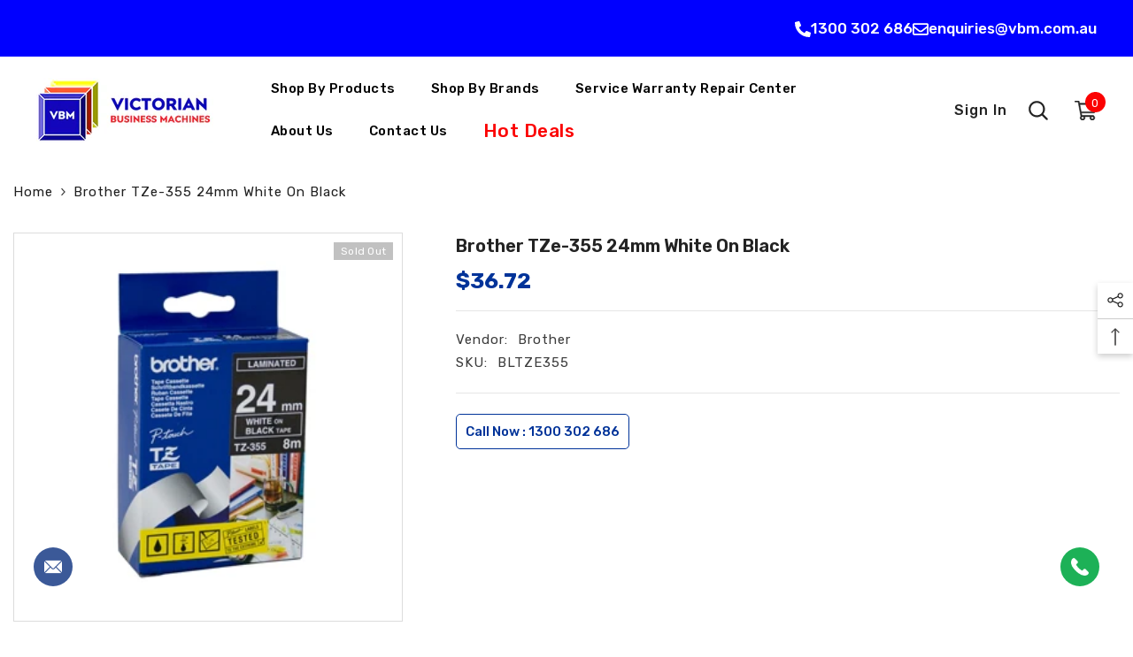

--- FILE ---
content_type: text/css
request_url: https://www.vbm.com.au/cdn/shop/t/2/assets/custom.css?v=11575658700148129041766041703
body_size: 1344
content:
.sidebar-categories li#service-warranty-repair-center,.sidebar-categories li#about-us,.sidebar-categories li#contact-us{display:none}input[value=prd-tst]~label.facet-checkbox.form-label--checkbox{display:none;cursor:none}.megamenu_style_3 img{border:1px solid gainsboro}.page-sidebar .halo-sidebar-wrapper{z-index:0}.best-prs{position:relative;display:block;font-size:20px;color:red;margin-bottom:15px}.header-04 .header-top--left.header__logo.text-left{padding-left:0}.header-top-custom .info-store .text svg{width:18px!important;height:18px!important}.header-bottom--wrapper .menu-lv-1__action{padding-left:20px!important;padding-right:20px!important}.shopify-section-header-sticky .header-04 .header-bottom--wrapper .header-bottom-left{-ms-flex:0 0 96%!important;flex:0 0 96%!important;max-width:98%!important}.help-item{background:#fd0101;flex:0 0 14%!important;max-width:14%!important}.help-item a{color:#fff;text-transform:uppercase;font-weight:700;padding:13px 31px;display:block}.header-top-custom ul.header-links a{font-size:14px}.header-top-custom .header-links .link{border-right:1px solid gainsboro;padding-right:13px;margin-right:10px!important}.style_2 .header-top{padding-top:26px!important;padding-bottom:26px!important}.style_2 .search_details .search-modal__form{background:#fff!important;border:1px solid!important}.style_2 .header-top--wrapper .header__search .search-modal__form .search__input{font-size:14px!important}.slideshow .slide-content{width:1280px!important}.brands-block.brand_style_3 h3.title{font-weight:700}.brand_style_3 .wrapper-content .halo-block-header{width:38%!important}.brand_style_3 .wrapper-content .brands-slider{width:62%!important}.featured-collection-block .halo-item{padding-left:7px!important;padding-right:7px!important;margin-bottom:14px}.featured-collection-block .halo-block-header .title{font-style:normal!important}.content.featured-collection-content.text-center{display:flex;flex-direction:column}a.req-a-quote{font-size:19px;border:1px solid #003399;padding:6px 20px;color:#039}.brand-slider .halo-row.brands-slider .halo-item{border:1px solid gainsboro;padding:7px 12px}.brand-slider .halo-row.brands-slider .halo-item:hover{background:#fd0101}.info-store{list-style:none;display:flex;gap:15px;justify-content:flex-end}.info-store .text{display:flex;align-content:center;gap:5px}body .productListing.productGrid,body .products-carousel{display:flex;flex-flow:wrap}body .productListing.productGrid .product .product-item,body .products-carousel .product .product-item{display:flex;flex-flow:column;height:100%}body .productListing.productGrid .product .product-item .card,body .products-carousel .product .product-item .card{display:flex;flex-flow:column;height:inherit}body .productListing.productGrid .product .product-item .card-information,body .products-carousel .product .product-item .card-information{display:flex;flex-direction:column;justify-content:space-between;height:inherit}.price-item.price-item--regular{color:var(--product-sale-price-color)}.price__compare{display:none}.corousal-equal-height .slick-track{display:flex!important;align-items:stretch!important}.corousal-equal-height .product.slick-slide{height:auto!important;display:flex!important}.cust-filter-banner{display:block;text-align:center;margin:auto;background:#ffffff3d;padding:35px 25px;border-top-right-radius:7px;border-bottom-left-radius:7px;border-bottom-right-radius:7px;-webkit-backdrop-filter:blur(5px);backdrop-filter:blur(5px)}.cust-filter-banner select{height:54px;min-width:250px;display:inline-block;border:0;border-radius:5px;padding:0 16px;font-size:15px;letter-spacing:.5px}.cust-filter-banner input#cust-btn-submit{display:inline-block}.cust-filter-banner input#cust-btn-submit{display:inline-block;background:#fd0101;border:0;font-size:16px;text-transform:uppercase;padding:16px 27px;color:#fff;border-radius:7px;font-weight:600;letter-spacing:1px;margin-left:13px;cursor:pointer}.cust-filter-banner input#cust-btn-submit1{display:inline-block}.cust-filter-banner input#cust-btn-submit1{display:inline-block;background:#fd0101;border:0;font-size:16px;text-transform:uppercase;padding:16px 27px;color:#fff;border-radius:7px;font-weight:600;letter-spacing:1px;margin-left:13px;cursor:pointer}.cust-filter-banner select option{font-size:15px}.tabcontent#ink-toners{display:none}.tab{text-align:left}button.tablinks.active,button.tablinks:hover{background:#fd0101}button.tablinks{background:#2827d0;border:0;color:#fff;font-size:15px;text-transform:uppercase;display:inline-block;padding:10px 29px;border-top-left-radius:7px;border-top-right-radius:7px}.featured-collection-content{background-color:#003399b5!important}#AboutSection-template--18255750758701__main{background-color:#efefef!important}.contact-item.contact-itemLeft{margin-top:0!important}.brnd-pg{display:flex;justify-content:space-between}.br-inr{border:1px solid gainsboro}.productView-image-wrapper{border:1px solid gainsboro;padding:20px}.brauth{text-align:center;font-size:31px;margin-top:43px;color:#000;font-weight:500}.mar-top-0{margin-top:0}.productView{padding-bottom:0!important}.shopify-section-header-sticky .header-wrapper .header-bottom .fixed-left{width:200px}.shopify-section-header-sticky .header-wrapper .header-bottom .fixed-right{margin-left:60px!important}.fancybox-toolbar{right:28%!important;top:20%!important;transform:translate(-20%,-28%)!important}.call-now-prd-grid{border:1px solid;align-content:center;line-height:1.4;padding:9px 30px;border-radius:5px;color:#039;font-size:19px;font-weight:500;align-self:flex-end}.down-pdf{margin-top:15px}.down-pdf svg{width:20px;height:20px;margin-right:5px}.sticky-phn{position:fixed;bottom:57px;right:3vw;background:#1db157;padding:12px;border-radius:50%;z-index:11111111;line-height:20px}.sticky-phn img{width:20px}.sticky-fb{position:fixed;bottom:57px;left:3vw;background:#3b5998;padding:12px;border-radius:50%;z-index:1111111;line-height:20px}.sticky-fb img{width:20px}#block-featured_collection_anjxDt .featured-collection-item{border:2px solid #1305ba!important}#block-featured_collection_anjxDt .content.featured-collection-content.text-center{background-color:transparent!important;border:2px solid #1305ba!important;display:flex;flex-direction:column;justify-content:space-between}.content.featured-collection-content .featured-collection-button.button.custom-button-style{margin-top:auto;margin-bottom:60px}.featured-collection-block .halo-row.column-3 .img-box .image-zoom.adaptive_height{padding-top:73%!important}.featured-collection-block .halo-row.column-3 .img-box .image-zoom.adaptive_height img{object-fit:fill}.product-item .card-information__wrapper.text-left{display:flex;flex-wrap:wrap;flex:1 1 100%}.menu-sale a.menu-lv-1__action.header__menu-item{font-size:21px}@media (min-width: 1200px){.halo-productView-left{width:40%!important}.halo-productView-right{width:60%!important}}@media screen and (max-width: 1400px) and (min-width: 1200px){.shopify-section-header-sticky .help-item{flex:0 0 12%!important;max-width:12%!important}.help-item{flex:0 0 10%!important;max-width:10%!important}.help-item a{padding:4px 7px;font-size:10px}.help-item svg{width:14px;height:14px;top:-2px;margin-right:1px}}@media screen and (max-width: 768px) and (min-width: 300px){.slick-dots,.slider-dots{bottom:-10px!important}.cust-filter-banner{padding:20px;border-top-right-radius:0}.cust-filter-banner select{display:block;margin-bottom:10px;width:100%;height:41px}button.tablinks{font-size:13px;padding:10px 37px}.cust-filter-banner input[type=button]{display:block!important;width:100%;margin-left:0!important;padding:10px!important;font-size:14px!important}.brauth{font-size:22px;margin-top:5px!important}.brands-block h3.title{margin-bottom:8px!important}a.card-title{font-size:15px!important}.card-price .price-item{font-size:14px}.card-action button,.card-action a.button.button-ATC.is-notify-me{font-size:13px!important;padding:5px 15px!important}.policies-content p.policies-des{font-size:13px!important;line-height:22px}.collection-header{border-bottom:1px solid gainsboro}.collection-header .collection-title.page-header{font-size:15px;padding-top:15px;padding-bottom:15px}.cart-content-wrapper{margin-top:10px}.main-page-title.page-header{font-size:13px;border-bottom:1px solid gainsboro;padding-top:17px}.contact.contact-2 .contact-main-title{font-size:14px;margin-top:15px;margin-bottom:22px;border-bottom:1px solid gainsboro;padding-bottom:12px}.brnd-pg{display:block}.br-inr{display:inline-block;width:48%}.brands-block.brands-grid .halo-row.column-4.brands-slider .halo-item{width:49%!important}.sticky-phn,.sticky-fb{display:none}}
/*# sourceMappingURL=/cdn/shop/t/2/assets/custom.css.map?v=11575658700148129041766041703 */


--- FILE ---
content_type: text/css
request_url: https://www.vbm.com.au/cdn/shop/t/2/assets/component-header-11.css?v=43564772373025891451759834618
body_size: 535
content:
#shopify-section-header-11{position:relative;z-index:3;will-change:transform}.header-11 .wrapper-header-bottom{display:none}.header-11 .header-bottom .header__logo{padding-bottom:0;padding-right:0;width:140px}.header-11 .menu-lv-1>.menu-lv-1__action .label{right:5px;top:-20px;font-size:calc(var(--font-body-size) - 3px)}.header-bottom-right{display:flex;justify-content:flex-end;align-items:center}.header-bottom-right .header__icon+.header__icon{margin-left:28px}.header-bottom-right .header__icon+.header__search{margin-left:22px}.cart-count-bubble{top:-10px;right:-10px;line-height:23px;height:23px;font-size:calc(var(--font-body-size) - 2px)}.bottom-bar--list span{font-size:calc(var(--font-body-size) - 2px)!important}.header-bottom .customer-links{font-weight:var(--font-weight-medium)}.header-bottom-right .header__icon--cart svg{position:relative;width:25px;height:22px;stroke-width:20px}.header-bottom-right .header__icon--search svg{width:26px;height:26px}.header-bottom-right .header__icon--wishlist svg{stroke-width:15px;width:24px;height:23px}.icon-hamburger{border:none;outline:0;padding:0;display:block;width:24px;height:24px;position:relative}.icon-hamburger .icon-line{display:block;width:24px;height:3px;margin:2px 0 3px;position:absolute;left:0;right:0;top:0;background-color:#000}.icon-hamburger .icon-line:after,.icon-hamburger .icon-line:before{background-color:#000;display:block;width:24px;height:3px;margin:3px 0;position:absolute;left:0;right:0;content:"";transition:transform .3s;transition-delay:.2s}.icon-hamburger .icon-line:before{top:5px}.icon-hamburger .icon-line:after{top:13px}.halo-language-currency-sidebar .title{text-transform:capitalize!important}.card-quickview .text,.card-wishlist .text,.card-compare .text{font-size:calc(var(--font-body-size) - 2px)}.card-swatch .number-showmore span{position:relative;top:-1px}.card-action .selector-wrapper .form-label,.card-action .selector-wrapper .single-label{font-size:calc(var(--font-body-size) - 2px)}.halo-productReview .spr-badge-starrating .spr-icon{top:0}.search_details .search-modal__form{border-bottom:1px solid var(--form-input-placeholder)}.search-modal__form .search__button{background:0 0;box-shadow:none;border:0;padding:12px}.search-modal__form .search__input{padding:3px 10px;background-color:transparent;border:0}.quickSearchResultsBlock .search-block-title{text-transform:capitalize;font-weight:var(--font-weight-semibold)}.product-item-custom .card-information{top:-4px}.recently-viewed-title{font-size:calc(var(--font-body-size) - 4px)!important}@media (max-width: 1024px){.header-mobile--icon .header__heading-logo{width:var(--width-logo-mb)}.nav-currency-language .wrapper-language-currency>.title{display:none}.halo-sidebar_menu .halo-currency .title,.halo-sidebar_menu .localization-form .title{text-transform:capitalize}.header__icon--cart .cart-count-bubble .text{position:relative;top:-1px}.halo-sidebar-header .title{font-size:calc(var(--font-body-size) + 2px)}.header-mobile--icon .header__icon--cart svg{stroke-width:5px}}@media (min-width: 1025px){.halo-search-popup .halo-popup-header{text-align:right}details[open] .search-modal .quickSearchResultsWrap{display:none!important}.halo-search-popup [data-search-close-popup]{background:none;border:none;padding:0}.search-modal__form{max-width:1170px;background:transparent;width:100%;margin:0 auto;position:relative;left:-3px}.search_details .search-modal__form .search__button svg{width:20px;height:20px}.header-11 .wrapper-header-bottom{display:block}.header-11 .wrapper-header-bottom>.container{position:static}.header-11 .menu-lv-1__action{padding-top:0}.header-11 .menu-lv-1__action:hover:before{content:"";position:absolute;left:0;bottom:0;background:transparent;width:100%;z-index:1}.header-bottom{display:flex;justify-content:space-between!important;align-items:center!important}.header-bottom .header-bottom-left,.header-bottom .header-bottom-right{width:210px}.header-bottom .header-bottom-right{padding-top:1px}.header-bottom .header-bottom-center{padding-left:5px;width:calc(100% - 520px)}.header--center .header-bottom .header-bottom-center{width:230px}.header--center .header-bottom .header-bottom-left,.header--center .header-bottom .header-bottom-right{width:calc((100% - 230px)/2)}.header-bottom-center .header__logo{margin:0 auto}.header--center .header-bottom-center{padding-right:15px}.menu-lv-1>.header__submenu:before{content:"";position:absolute;top:-2px;left:0;width:100%;height:3px;background:transparent}.halo-sidebar.halo-sidebar-left .halo-sidebar-close{left:auto;right:20px}.halo-sidebar_search .halo-sidebar-wrapper{padding:25px 30px 140px}.halo-sidebar_search .quickSearchResultsWrap{width:100%;top:100%;left:0;right:auto}.halo-sidebar_search .quickSearchResultsWrap{padding:15px 0 0;box-shadow:none}.halo-sidebar_search .halo-sidebar-wrapper .quickSearchResults{margin:0}.halo-sidebar_search .quickSearchResults .container{padding-left:0;padding-right:0}.halo-sidebar.halo-language-currency-sidebar .halo-sidebar-close{top:36px}}@media (min-width: 1600px){.halo-sidebar_search .quickSearchResultsBlock .list-item{max-height:125px}}
/*# sourceMappingURL=/cdn/shop/t/2/assets/component-header-11.css.map?v=43564772373025891451759834618 */


--- FILE ---
content_type: text/javascript
request_url: https://www.vbm.com.au/cdn/shop/t/2/assets/custom.js?v=113490656475351340971764753959
body_size: -806
content:
//# sourceMappingURL=/cdn/shop/t/2/assets/custom.js.map?v=113490656475351340971764753959


--- FILE ---
content_type: text/javascript
request_url: https://www.vbm.com.au/cdn/shop/t/2/assets/theme.js?v=62188748624040824761705061090
body_size: 21936
content:
!function(e){var t=e("body"),a=e(document),o=(e("html"),e(window));a.ready((()=>{a.ajaxStart((()=>{i.isAjaxLoading=!0})),a.ajaxStop((()=>{i.isAjaxLoading=!1})),i.ready()})),window.onload=function(){i.init()};var i={haloTimeout:null,isAjaxLoading:!1,ready:function(){this.loaderScript(),this.loaderProductBlock(),navigator.userAgent.match(/OS X.*Safari/)&&!navigator.userAgent.match(/Chrome/)?document.body.classList.add("safari"):document.body.classList.add("chrome");/iPad|iPhone|iPod/.test(navigator.userAgent)&&!window.MSStream&&document.body.classList.add("iOS"),t.hasClass("template-product")&&(this.loaderRecommendationsBlock(),this.scrollToReview()),t.hasClass("product-card-layout-07")&&this.calculateTranslateYHeight(),window.sharedFunctions={setLocalStorageProductForWishlist:this.setLocalStorageProductForWishlist,checkNeedToConvertCurrency:this.checkNeedToConvertCurrency,productBlockSilder:this.productBlockSilder,productBlockScroller:this.productBlockScroller,calculateTranslateYHeight:this.calculateTranslateYHeight}},init:function(){this.initMultiTab(),this.initMultiTabMobile(),this.productBlockInfiniteScroll(),this.initGlobalCheckbox(),this.initColorSwatch(),this.initAddToCart(),this.initQuickShop(),this.initQuickCart(),this.initNotifyInStock(),this.initCompareProduct(),this.initWishlist(),this.initAskAnExpert(),this.headerdropdownCurrency(),this.headerdropdownLanguage(),this.headerMasonry(),this.initLiveChat(),this.headerSidebarSearch(),this.headerStickySearchForm(),this.initCountdown(),this.collectionCountdown(),this.handleScrollDown(),this.initVideoPopup(),this.swapHoverVideoProductCard(),this.initDynamicBrowserTabTitle(),this.initWarningPopup(),null!=document.querySelector("[data-open-quick-view-popup]")&&this.initQuickView(),window.innerWidth<1025&&(this.menuSidebarMobile(),this.menuSidebarMobileToggle());const a=document.querySelectorAll(".media--loading-effect img"),n=document.getElementById("main-collection-product-grid");(a.length>0||n)&&this.initLazyloadObserver(a,n),t.hasClass("show_effect_close")&&this.backgroundOverlayHoverEffect(),window.innerWidth>1024&&this.productMenuSlider(),t.hasClass("template-cart")&&this.updateGiftWrapper(),t.hasClass("template-product")&&(this.initProductView(e(".halo-productView")),this.initProductBundle(),this.articleGallery(),this.toggleSidebarMobile(),this.initCollapseSidebarBlock(),this.initCategoryActive(),this.initProductReviewSection(),this.productCustomInformation(),this.iconZoomClickMobile()),(t.hasClass("template-blog")||t.hasClass("template-article"))&&(this.initCollapseSidebarBlock(),this.initCategoryActive(),this.toggleSidebarMobile(),this.initBlogMasonry(),this.productBlockSilderSidebar(),this.productBlockSilderArticle()),t.hasClass("template-article")&&this.articleGallery(),(t.hasClass("template-collection")||t.hasClass("template-search"))&&(this.initCollapseSidebarBlock(),this.initCategoryActive(),this.toggleSidebarMobile(),this.productBlockSilderSidebar(),this.initInfiniteScrolling(),this.initQuickShopProductList()),t.hasClass("template-list-collections")&&this.toggleSidebarMobile(),t.hasClass("template-collection")&&e(".collection-express-order").length&&(this.toggleVariantsForExpressOrder(),this.initExpressOrderAddToCart()),i.checkScrollLayoutForRecenlyViewed(),o.on("resize",(()=>{this.headerSidebarSearch()}))},checkNeedToConvertCurrency:function(){return window.show_multiple_currencies&&Currency.currentCurrency!=shopCurrency||window.show_auto_currency},loaderScript:function(){var t=function(){var t=e("[data-loader-script]");t.length>0&&t.each(((t,a)=>{var o=e(a),n=o.data("loader-script"),s=a.getBoundingClientRect().top;o.hasClass("is-load")||s<window.innerHeight+100&&(i.buildScript(n),e('[data-loader-script="'+n+'"]').addClass("is-load"))}))};t(),window.addEventListener("scroll",t)},buildScript:function(e){var t=document.createElement("script");t.src=e,document.body.appendChild(t)},loaderProductBlock:function(){var t=e("[data-product-block]");t.length&&(t.each(((t,a)=>{"slider"===e(a).attr("data-layout")&&i.productBlockSilder(e(a))})),window.wishlist.show&&i.setLocalStorageProductForWishlist(),i.checkNeedToConvertCurrency()&&Currency.convertAll(window.shop_currency,e("#currencies .active").attr("data-currency"),"span.money","money_format"))},loaderRecommendationsBlock:function(){i.buildRecommendationBlock()},scrollToReview:function(){var t=e(".productView-tab");t.length&&a.on("click",".productView-details .halo-productReview",(a=>{a.preventDefault(),e("body,html").animate({scrollTop:t.offset().top},1e3);var o=t.find('[href="#tab-review"]'),i=t.find('[href="#tab-customer-reviews"]'),n=t.find('[href="#tab-review-mobile"]'),s=t.find('[href="#tab-customer-reviews-mobile"]');o.hasClass("is-open")&&n.hasClass("is-open")&&i.hasClass("is-open")&&s.hasClass("is-open")||(o[0]?.click(),n[0]?.click(),i[0]?.click(),s[0]?.click())}))},headerMasonry:function(){e(".menu-dropdown__wrapper [data-masonry]").masonry({columnWidth:".grid-sizer",itemSelector:"[data-gridItem]"})},initLiveChat:function(){e(".live-wrapper-icon").on("click",(function(t){e(this).parent().toggleClass("active")})),t.on("click",(function(t){e(".live_help").hasClass("active")&&0===e(event.target).closest(".live_help").length&&(t.preventDefault(),e(".live_help").removeClass("active"))}))},headerdropdownCurrency:function(){if(e(".header-language_currency").length){var t=e(".dropdown-currency");e(document).on("click",".header-language_currency .halo-top-currency .currency-dropdown",(function(e){t.is(e.target)||0!=t.has(e.target).length||t.toggleClass("show")})),e(document).on("click",".header-language_currency .halo-top-currency .dropdown-menu .dropdown-item",(function(e){t.removeClass("show")})),e(document).on("click",(function(a){t.hasClass("show")&&0===e(a.target).closest(".halo-top-currency").length&&t.removeClass("show")})),(e(".header").hasClass("header-03")||e(".header").hasClass("header-04")||e(".header").hasClass("header-05")||e(".header").hasClass("header-06")||e(".header").hasClass("header-07")||e(".header").hasClass("header-08")||e(".header").hasClass("header-12"))&&(e(document).on("click",".header-language_currency",(function(t){e(".header").hasClass("header-06")||e(".header").hasClass("header-08")||e(".header").hasClass("header-07")?e(".top-language-currency").is(t.target)||0!=e(".top-language-currency").has(t.target).length||e(".top-language-currency").toggleClass("show"):e(".top-language-currency").is(t.target)||e(".top-language-currency").toggleClass("show")})),e(document).on("click",(function(t){e(".header-language_currency").is(t.target)||0!=e(".header-language_currency").has(t.target).length||e(".top-language-currency").hasClass("show")&&0===e(t.target).closest(".top-language-currency").length&&0===e(t.target).closest(".header-language_currency").length&&e(".top-language-currency").removeClass("show")})))}},headerdropdownLanguage:function(){e(".header-language_currency").length&&(e(document).on("click",".header-language_currency .halo-top-language",(function(t){e(".dropdown-language").toggleClass("show")})),e(document).on("click",".header-language_currency .halo-top-language .dropdown-menu .dropdown-item",(function(t){e(".dropdown-language").removeClass("show")})),e(document).on("click",(function(t){e(".dropdown-language").hasClass("show")&&0===e(t.target).closest(".halo-top-language").length&&e(".dropdown-language").removeClass("show")})))},headerSidebarSearch:function(){e(".header-top .header__search .search_details"),e("#search-form-mobile .halo-sidebar-wrapper .search_details");var t=e(".header-top .header__search"),a=e("#search-form-mobile .halo-sidebar-wrapper"),o=e(".search_details"),i=e(".header-top .header__search predictive-search"),n=e("#search-form-mobile .halo-sidebar-wrapper predictive-search");0===i.length&&(i=e(".header-top .header__search .search_details")),0===n.length&&(n=e("#search-form-mobile .halo-sidebar-wrapper .search_details")),e(window).width()<1025?(e(".header").hasClass("header-01")&&i.appendTo(a),o.attr("open","true"),e("[data-search-mobile]").on("click",(t=>{t.preventDefault(),e("body").addClass("open_search_mobile")})),e("[data-search-close-sidebar], .background-overlay").on("click",(t=>{t.preventDefault(),e("body").removeClass("open_search_mobile")}))):(e(".header").hasClass("header-01")&&n.appendTo(t),o.removeAttr("open"),e(document).on("click",(t=>{e("body").hasClass("open_search")&&!e(".header").hasClass("header-02")&&0===e(t.target).closest(".header__search").length&&(e("body").removeClass("open_search"),e(".search_details").removeAttr("open"))})),e(".search-modal__close-button").on("click",(t=>{e(".search_details").removeAttr("open")})),e(".header").is(".header-02, .header-10, .header-11, .header-12")&&(o.attr("open","true"),e("[data-search-desktop]").on("click",(t=>{t.preventDefault(),e("body").addClass("open_search_desktop")})),e("[data-search-close-popup], .background-overlay").on("click",(t=>{t.preventDefault(),e("body").removeClass("open_search_desktop")}))))},headerStickySearchForm:function(){var t="[data-search-sticky-form]";e(window).width()>1025&&(e(document).off("click.toggleSearch",t).on("click.toggleSearch",t,(function(t){t.preventDefault(),t.stopPropagation(),e("body").addClass("sticky-search-open"),e(".search_details").attr("open","true")})),e(document).off("click.hideSearch").on("click.hideSearch",(function(t){var a=e(".search-modal__form"),o=e(".quickSearchResultsWrap");!e("body").hasClass("sticky-search-open")||a.has(t.target).length||o.has(t.target).length||(e("body").removeClass("sticky-search-open"),e(".search_details").removeAttr("open"))})))},menuSidebarMobile:function(){var o=e(".mobileMenu-toggle"),n=e(".halo-sidebar-close, .background-overlay");o.off("click.toggleCurrencyLanguage").on("click.toggleCurrencyLanguage",(a=>{a.preventDefault(),t.addClass("menu_open"),"default"==window.mobile_menu&&(e("#navigation-mobile .site-nav-mobile.nav .header__inline-menu").length||e(".header .header__inline-menu").appendTo("#navigation-mobile .site-nav-mobile.nav")),e("#navigation-mobile .site-nav-mobile.nav-account .free-shipping-text").length||e(".header-top--wrapper .header-top--right .free-shipping-text").appendTo("#navigation-mobile .site-nav-mobile.nav-account .wrapper-links"),e("#navigation-mobile .site-nav-mobile.nav-account .customer-service-text").length||e(".header-top--wrapper .header-top--right .customer-service-text").appendTo("#navigation-mobile .site-nav-mobile.nav-account .wrapper-links"),e("#navigation-mobile .site-nav-mobile.nav-account .header__location").length||e(".header-top--wrapper .header-top--right .header__location").appendTo("#navigation-mobile .site-nav-mobile.nav-account .wrapper-links"),e("#navigation-mobile .top-language-currency").length||(e(".header").hasClass("header-03")?e(".header .header-bottom-right .top-language-currency").appendTo("#navigation-mobile .site-nav-mobile.nav-currency-language"):e(".header").hasClass("header-05")?e(".header .header-top--left .top-language-currency").appendTo("#navigation-mobile .site-nav-mobile.nav-currency-language"):e(".header .header-language_currency .top-language-currency").appendTo("#navigation-mobile .site-nav-mobile.nav-currency-language")),i.productMenuSlider()})),n.off("click.toggleCloseCurrencyLanguage").on("click.toggleCloseCurrencyLanguage",(()=>{t.removeClass("menu_open"),e("#navigation-mobile").off("transitionend.toggleCloseMenu").on("transitionend.toggleCloseMenu",(()=>{t.hasClass("menu_open")||(e(".header .header__inline-menu").length||(e(".header").hasClass("header-03")||e(".header").hasClass("header-04")||e(".header").hasClass("header-07")||e(".header").hasClass("header-08")?e("#navigation-mobile .site-nav-mobile.nav .header__inline-menu").appendTo(".header .header-bottom--wrapper .header-bottom-left"):e("#navigation-mobile .site-nav-mobile.nav .header__inline-menu").appendTo(".header .header-bottom--wrapper")),e(".header-top--wrapper .header-top--right .free-shipping-text").length||e(".header-04").hasClass("style_2")||e("#navigation-mobile .site-nav-mobile.nav-account .free-shipping-text").insertBefore(".header-top--wrapper .header-top--right .header__group"),e(".header-top--wrapper .header-top--right .header__location").length||e("#navigation-mobile .site-nav-mobile.nav-account .header__location").insertBefore(".header-top--wrapper .header-top--right .header__group"),e(".header-top--wrapper .header-top--right .customer-service-text").length||(e(".header").hasClass("header-03")?e("#navigation-mobile .site-nav-mobile.nav-account .customer-service-text").insertBefore(".header-top--wrapper .header-top--right .header__group .header__icon--wishlist"):e("#navigation-mobile .site-nav-mobile.nav-account .customer-service-text").insertBefore(".header-top--wrapper .header-top--right .top-language-currency")),e(".header-language_currency .top-language-currency").length||(e(".header").hasClass("header-03")||e(".header").hasClass("header-04")?e("#navigation-mobile .site-nav-mobile .top-language-currency").appendTo(".header .header-bottom--wrapper .header-bottom-right .header-language_currency"):e(".header").hasClass("header-05")?e("#navigation-mobile .site-nav-mobile .top-language-currency").appendTo(".header .header-top--wrapper .header-top--left .header-language_currency"):e("#navigation-mobile .site-nav-mobile .top-language-currency").insertBefore(".header .header-language_currency .header__search")))}))})),a.on("click",".halo-sidebar-close",(function(e){e.preventDefault(),e.stopPropagation(),t.removeClass("menu_open")}))},menuSidebarMobileToggle:function(){t.on("click",".site-nav-mobile .list-menu .menu_mobile_link",(function(t){if(!t.currentTarget.classList.contains("list-menu__item--end")){t.preventDefault(),t.stopPropagation();var a=e(this),o=a.parent(),i=a.parent().find("ul.list-menu--disclosure-1");o.removeClass("is-hidden").addClass("is-open").removeClass("d-none"),i.off("transitionend.toggleMenuLink1").on("transitionend.toggleMenuLink1",(()=>{!o.hasClass("is-open")||o.hasClass("is-hidden")||o.hasClass("d-none")||(o.addClass("d-none"),o.siblings().removeClass("is-open").addClass("is-hidden").removeClass("d-none"))}))}})),t.on("click",".site-nav-mobile .list-menu .menu_mobile_link_2",(function(t){t.preventDefault(),t.stopPropagation();var a=e(this),o=(a=e(this)).parent().parent(),i=a.parent().find("ul.list-menu--disclosure-2"),n=a.parent().parent().parent().parent().parent().parent();o.removeClass("is-hidden").addClass("is-open").removeClass("d-none"),i.off("transitionend.toggleMenuLink2").on("transitionend.toggleMenuLink2",(()=>{!o.hasClass("is-open")||o.hasClass("is-hidden")||o.hasClass("d-none")||(o.addClass("d-none"),o.siblings().removeClass("is-open").addClass("is-hidden").removeClass("d-none"),n.animate({scrollTop:0},0))})),(e(".menu-dropdown").hasClass("megamenu_style_4")||e(".menu-dropdown").hasClass("megamenu_style_1"))&&a.parents(".menu-dropdown").animate({scrollTop:0},0),a.parents(".menu-dropdown").addClass("is-overflow")})),t.on("click",".nav-title-mobile",(function(t){t.preventDefault(),t.stopPropagation();var a=e(this),o=a.parent().parent().parent().parent(".is-open"),i=a.parent().parent().parent(".is-open"),n=a.parent().parent(".is-open");o.siblings().removeClass("is-hidden"),o.removeClass("is-open").removeClass("d-none"),i.siblings().removeClass("is-hidden"),i.removeClass("is-open").removeClass("d-none"),n.siblings().removeClass("is-hidden"),n.removeClass("is-open").removeClass("d-none"),e(".menu-dropdown").removeClass("is-overflow")})),"default"!=window.mobile_menu&&a.on("click","[data-mobile-menu-tab]",(e=>{e.preventDefault(),e.stopPropagation();var t=e.currentTarget.closest("li"),a=e.currentTarget.dataset.target;t.classList.contains("is-active")||document.querySelector("[data-navigation-tab-mobile]").querySelectorAll("li").forEach((e=>{e!=t?e.classList.remove("is-active"):(e.classList.add("is-active"),document.querySelectorAll('[id^="MenuMobileListSection-"]').forEach((e=>{e.getAttribute("id")==a?(e.classList.remove("is-hidden"),e.classList.add("is-visible")):(e.classList.remove("is-visible"),e.classList.add("is-hidden"))})))}))}))},initMultiTab:function(){if(e("[data-menu-tab]").length>0){a.on("click","[data-menu-tab] li",(t=>{var a=e(t.currentTarget).data("load-page");e(t.currentTarget).attr("href");e.cookie("page-url",a,{expires:1,path:"/"})}));var n,s,r=e("[canonical-shop-url]").attr("canonical-shop-url"),l=e.cookie("page-url");if(-1!==window.location.pathname.indexOf("/pages/")&&window.page_active&&window.page_active!=l&&(setCookie("page-url",window.page_active,1),l=window.page_active),document.URL!=r){null!=l?(n=e(`[data-load-page="${l}"]`),s=e(`[data-load-logo-page="${l}"]`)):(n=e("[data-load-page].is-active"),s=e("[data-load-logo-page].first"));var d=n.closest("[data-menu-tab]");n.addClass("is-active"),d.find("[data-load-page]").not(n).removeClass("is-active"),s.addClass("is-active"),s.siblings().removeClass("is-active")}var c=e("[data-menu-tab] li.is-active").data("load-page"),p=!1,u=window.routes.root+`/search?type=product&q=${c}&view=ajax_mega_menu`;t.hasClass("template-index")?o.width()<1025?"default"==window.mobile_menu?window.addEventListener("load",(()=>{document.body.addEventListener("touchstart",(()=>{0==p&&(p=!0,i.initMobileMenuDefault(u))}),!1)}),!1):window.addEventListener("load",(()=>{document.body.addEventListener("touchstart",(()=>{0==p&&(p=!0,i.initMultiTabMobile())}),!1)}),!1):a.on("mousemove",(()=>{0==p&&(p=!0,i.initMenu(u))})):o.width()<1025?"default"==window.mobile_menu?document.body.addEventListener("touchstart",(()=>{0==p&&(p=!0,i.initMobileMenuDefault(u))}),!1):window.addEventListener("load",(()=>{document.body.addEventListener("touchstart",(()=>{0==p&&(p=!0,i.initMultiTabMobile())}),!1)}),!1):0==p&&(p=!0,i.initMenu(u))}else{p=!1,u=window.routes.root+"/search?view=ajax_mega_menu";o.width()<1025&&("default"==window.mobile_menu?window.addEventListener("load",(()=>{document.body.addEventListener("touchstart",(()=>{0==p&&(p=!0,i.initMobileMenuDefault(u))}),!1)}),!1):window.addEventListener("load",(()=>{document.body.addEventListener("touchstart",(()=>{0==p&&(p=!0,i.initMultiTabMobile())}),!1)}),!1))}},initMobileMenuDefault:function(t){o.width()<1025&&"default"==window.mobile_menu&&fetch(t).then((e=>e.text())).then((t=>{const a=document.createElement("div");a.innerHTML=t;const o=a.querySelector("#HeaderNavigation");o&&o.innerHTML.trim().length&&e("[data-navigation-mobile]").html(e(o).find("[data-navigation]").children())})).catch((e=>{console.error(e)}))},initMultiTabMobile:function(){if(o.width()<1025&&"custom"==window.mobile_menu){var t=!1,a=e('[data-section-type="menu"]'),i=e("[data-navigation-mobile]"),n=e("[data-navigation-tab-mobile]");document.body.addEventListener("touchstart",(()=>{if(0==t){t=!0;const e=document.createElement("div"),o=document.createElement("ul");Object.assign(o,{className:"menu-tab list-unstyled"}),o.setAttribute("role","menu"),a.each(((t,a)=>{var o=a.querySelector("template").content.firstElementChild.cloneNode(!0);0==t?o.classList.add("is-visible"):o.classList.add("is-hidden"),e.appendChild(o)})),e.querySelectorAll('[id^="MenuMobileListSection-"]').forEach(((e,t)=>{var a=e.dataset.heading,i=e.getAttribute("id"),n=document.createElement("li");Object.assign(n,{className:"item"}),n.setAttribute("role","menuitem"),0==t&&n.classList.add("is-active"),n.innerHTML=`<a class="link" href="#" data-mobile-menu-tab data-target="${i}">${a}</a>`,o.appendChild(n)})),n.html(o),i.html(e.innerHTML)}}),!1)}},initMenu:function(t){e(".header").hasClass("header-04")||fetch(t).then((e=>e.text())).then((e=>{const t=document.createElement("div");t.innerHTML=e;const a=t.querySelector("#HeaderNavigation");a&&a.innerHTML.trim().length&&(document.querySelector("#HeaderNavigation").innerHTML=a.innerHTML)})).catch((e=>{console.error(e)}))},productBlockSilder:function(e){var t=e.find(".products-carousel"),a=t.data("item-to-show"),o=t.data("item-dots"),i=t.data("item-dots-mb"),n=t.data("item-arrows"),s=t.data("item-arrows-mb"),r=document.body.classList.contains("product-card-layout-06");if(t.length>0){if(t.hasClass("slick-initialized"))return;t.not(".slick-initialized")&&(r&&t.on("init",(()=>{const e=t.find(".product .card-action").eq(0).height();t.find(".slick-list").css("padding-bottom",e+"px"),t.attr("data-slider-padding-bottom",e)})),t.slick({mobileFirst:!0,adaptiveHeight:!0,vertical:!1,infinite:!0,slidesToShow:1,slidesToScroll:1,arrows:s,dots:i,nextArrow:window.arrows.icon_next,prevArrow:window.arrows.icon_prev,rtl:window.rtl_slick,responsive:[{breakpoint:1599,settings:{arrows:n,dots:o,get slidesToShow(){return this.slidesToShow=null!=a&&""!==a?a:1},get slidesToScroll(){return this.slidesToScroll=null!=a&&""!==a?a:1}}},{breakpoint:1024,settings:{arrows:n,dots:o,get slidesToShow(){return null!=a&&""!==a?5==a||6==a?this.slidesToShow=a-1:t.parents(".collection-column-2").length?this.slidesToShow=2:this.slidesToShow=a:this.slidesToShow=1},get slidesToScroll(){return null!=a&&""!==a?5==a||6==a?this.slidesToScroll=a-1:t.parents(".collection-column-2").length?this.slidesToScroll=2:this.slidesToScroll=a:this.slidesToScroll=1}}},{breakpoint:991,settings:{arrows:s,dots:i,get slidesToShow(){return t.hasClass("has__banner_tab")||t.parents(".product-block-has__banner").length?t.parents(".product-block-has__banner").length&&t.parents(".product-block-has__banner").data("width-banner")>40?this.slidesToShow=2:this.slidesToShow=3:t.parents(".collection-column-2").length?this.slidesToShow=2:this.slidesToShow=4},get slidesToScroll(){return t.hasClass("has__banner_tab")||t.parents(".product-block-has__banner").length?t.parents(".product-block-has__banner").length&&t.parents(".product-block-has__banner").data("width-banner")>40?this.slidesToScroll=2:this.slidesToScroll=3:t.parents(".collection-column-2").length?this.slidesToScroll=2:this.slidesToScroll=4}}},{breakpoint:767,arrows:s,dots:i,settings:{get slidesToShow(){return t.hasClass("has__banner_tab")||t.parents(".product-block-has__banner").length?this.slidesToShow=2:this.slidesToShow=3},get slidesToScroll(){return t.hasClass("has__banner_tab")||t.parents(".product-block-has__banner").length?this.slidesToScroll=2:this.slidesToScroll=3}}},{breakpoint:320,arrows:s,dots:i,settings:{slidesToShow:2,slidesToScroll:2}}]}),e.hasClass("ajax-loaded"))}},productBlockInfiniteScroll:function(){e("[data-product-block], [data-product-tab-block]").each(((t,a)=>{var o=e(a),n=o.find("[data-product-infinite]");n.length>0&&n.find(".button").on("click",(t=>{var a=e(t.target);if(!a.hasClass("view-all")){t.preventDefault(),t.stopPropagation(),a.addClass("is-loading");var n=a.attr("data-collection"),s=a.attr("data-limit"),r=a.attr("data-swipe"),l=a.attr("data-total"),d=a.attr("data-image-ratio"),c=a.attr("sectionId"),p=parseInt(a.attr("data-page"));i.doProductBlockInfiniteScroll(n,l,s,r,d,c,p,a,o)}}))}))},doProductBlockInfiniteScroll:function(t,a,o,n,s,r,l,d,c){e.ajax({type:"get",url:window.routes.root+"/collections/"+t,cache:!1,data:{view:"ajax_product_block_load_more",constraint:"limit="+o+"+page="+l+"+sectionId="+r+"+imageRatio="+s+"+swipe="+n},beforeSend:function(){},success:function(i){c.find(".products-grid").append(i);var n=c.find(".products-grid .product").length;if(e(i).length==o&&n<50){var s=window.button_load_more.default;d.removeClass("is-loading"),d.attr("data-page",l+1),d.find("span").text(s)}else if(a>50){s=window.button_load_more.view_all;d.find("span").text(s),d.removeClass("is-loading"),d.attr("href",window.routes.root+"/collections/"+t).addClass("view-all")}else{s=window.button_load_more.no_more;d.find("span").text(s),d.removeClass("is-loading"),d.attr("disabled","disabled")}},complete:function(){if(i.checkNeedToConvertCurrency()&&Currency.convertAll(window.shop_currency,e("#currencies .active").attr("data-currency"),"span.money","money_format"),window.review.show&&e(".shopify-product-reviews-badge").length>0)return window.SPR.registerCallbacks(),window.SPR.initRatingHandler(),window.SPR.initDomEls(),window.SPR.loadProducts(),window.SPR.loadBadges()}})},productMenuSlider:function(){var t=e(".megamenu_style_5");t.length>0&&t.each(((t,a)=>{let o=e(a).find(".products-carousel"),i=o.data("row");o.not(".slick-initialized")&&o.slick({mobileFirst:!0,adaptiveHeight:!0,vertical:!1,infinite:!1,slidesToShow:2,slidesToScroll:1,arrows:!1,dots:!0,rtl:window.rtl_slick,responsive:[{breakpoint:1024,settings:{slidesToShow:3,slidesToScroll:1}},{breakpoint:1500,settings:{slidesToShow:i,slidesToScroll:1,dots:!1}}]})}))},buildRecommendationBlock:function(){if(null==document.querySelector("[data-recommendations-block]"))return;var t=document.querySelector("[data-recommendations-block]"),a=t.dataset.layout;swipe=t.dataset.swipe;new IntersectionObserver(((o,n)=>{const s=t.querySelector(".wrapper-container");o[0].isIntersecting&&(""==t.innerHTML.trim()||s.classList.contains("product-recommendations-loading")||s.classList.contains("has-product"))&&(s.classList.add("has-product"),fetch(t.dataset.url).then((e=>e.text())).then((o=>{const n=document.createElement("div");n.innerHTML=o;const s=n.querySelector("[data-recommendations-block]");if(s&&s.innerHTML.trim().length){if(t.innerHTML=s.innerHTML,!e(t).find(".product-item").eq(0).data("json-product"))return e(t).remove();if("slider"==a)i.productBlockSilder(e(t));else if("scroll"==a){const a=e(t).find("[data-enable-hover]").attr("data-enable-hover"),o=t.closest(".products-flex");"true"===a&&o.clientWidth<o.scrollWidth&&i.productBlockScroller(e(t))}e(t).find(".product-item").each((async(t,a)=>{var o=e(a),n=o.data("product-id"),s=o.data("json-product").handle;await e.ajax({type:"get",url:window.routes.root+"/products/"+s+"?view=ajax_variant_quantity",beforeSend:function(){},success:function(e){const t=(new DOMParser).parseFromString(e,"text/html");if(t.querySelector(`[data-quantity-product-id="${n}"]`)){const e=JSON.parse(t.querySelector(`[data-quantity-product-id="${n}"]`).innerHTML);window[`quick_view_inven_array_${n}`]=e}},error:function(t,a){i.showWarning(e.parseJSON(t.responseText).description)},complete:function(){}})}));const o=t.querySelectorAll(".media--loading-effect img");if(this.observeImageLazyloaded(o),window.compare.show){var r=e("a[data-compare-link]");i.setLocalStorageProductForCompare(r)}if(window.wishlist.show&&i.setLocalStorageProductForWishlist(),window.review.show&&e(".shopify-product-reviews-badge").length>0)return window.SPR.registerCallbacks(),window.SPR.initRatingHandler(),window.SPR.initDomEls(),window.SPR.loadProducts(),window.SPR.loadBadges();this.calculateTranslateYHeight()}})).catch((e=>{console.error(e)})))}).bind(t),{rootMargin:"1000px"}).observe(t)},initVideoPopup:function(){e(".video-open-popup").length&&(e(".video-open-popup .video-button").off("click").on("click",(function(){let a=e(this).attr("data-type"),o=e(this).attr("data-src");const i=`<div class="fluid-width-video-wrapper" style="padding-top: ${e(this).attr("aspect_ratio")}">\n                                    ${"youtube"==a?`<iframe\n                                            id="player"\n                                            type="text/html"\n                                            width="100%"\n                                            frameborder="0"\n                                            webkitAllowFullScreen\n                                            mozallowfullscreen\n                                            allowFullScreen\n                                            src="https://www.youtube.com/embed/${o}?autoplay=1&mute=1">\n                                        </iframe>`:`<iframe \n                                            src="https://player.vimeo.com/video/${o}?autoplay=1&mute=1" \n                                            class="js-vimeo" \n                                            allow="autoplay; \n                                            encrypted-media" \n                                            webkitallowfullscreen \n                                            mozallowfullscreen \n                                            allowfullscreen">\n                                        </iframe>`}\n                                </div>`;e("[data-popup-video]").find(".halo-popup-content").html(i),t.addClass("video-show")})),e("[data-popup-video], [data-popup-video] .halo-popup-close, .background-overlay").on("click",(function(a){let o=e("[data-popup-video] .halo-popup-content");o.is(a.target)||o.has(a.target).length||(t.removeClass("video-show"),e("[data-popup-video] iframe").remove())})))},swapHoverVideoProductCard:function(){window.innerWidth>1200&&(e(".product-item .card").mouseenter((function(){var t=e(this).find("video"),a=e(this).find("video").get(0);t.length>0&&a.play()})),e(".product-item .card").mouseleave((function(){var t=e(this).find("video"),a=e(this).find("video").get(0);t.length>0&&a.pause()})))},initGlobalCheckbox:function(){a.on("change",".global-checkbox--input",(t=>{var a=t.target.getAttribute("data-target");t.target.checked?e(a).attr("disabled",!1):e(a).attr("disabled",!0)})),a.on("click","[data-term-condition]",(e=>{e.preventDefault(),e.stopPropagation(),t.addClass("term-condition-show")})),a.on("click","[data-close-term-condition-popup]",(e=>{e.preventDefault(),e.stopPropagation(),t.removeClass("term-condition-show")})),a.on("click",(a=>{setTimeout((()=>{t.hasClass("cart-sidebar-show")&&0===e(a.target).closest("[data-term-condition-popup]").length&&t.removeClass("term-condition-show"),t.hasClass("term-condition-show")&&0===e(a.target).closest("[data-term-condition-popup]").length&&t.removeClass("term-condition-show")}),10)}))},initColorSwatch:function(){a.ready((function(){e(".card .swatch-label.is-active").trigger("click")})),a.on("click",".card .swatch-label",(a=>{var o=e(a.currentTarget),n=o.attr("title").replace(/^\s+|\s+$/g,""),s=o.closest(".product-item"),r=s.data("json-product"),l=s.find(".card-title"),d=s.find("[data-btn-addtocart]"),c=o.data("variant-id"),p=s.find("a").attr("href"),u=o.data("with-one-option"),h=o.data("variant-img"),m=[];o.parents(".swatch").find(".swatch-label").removeClass("is-active"),o.addClass("is-active"),l.hasClass("card-title-change")?t.hasClass("style_2_text_color_varriant")?l.find("[data-change-title]").text(n):l.find("[data-change-title]").text(" - "+n):t.hasClass("style_2_text_color_varriant")?l.addClass("card-title-change").append("<span data-change-title>"+n+"</span>"):l.addClass("card-title-change").append("<span data-change-title> - "+n+"</span>");const w=r.variants.find((e=>e.id===c));if(w.compare_at_price>w.price){s.find(".price__sale .price-item--regular").html(Shopify.formatMoney(w.compare_at_price,window.money_format)),s.find(".price__sale .price-item--sale").html(Shopify.formatMoney(w.price,window.money_format));const e=`-${Math.round(100*(w.compare_at_price-w.price)/w.compare_at_price)}%`;s.find(".price__label_sale .label_sale").html(e)}else s.find(".price__regular .price-item").html(Shopify.formatMoney(w.price,window.money_format));if(s.find("a:not(.single-action):not(.number-showmore)").attr("href",p.split("?variant=")[0]+"?variant="+c),null!=u){var f=o.data("quantity");s.find('[name="id"]').val(u),f>0?window.notify_me.show?d.removeClass("is-notify-me").addClass("is-visible"):d.removeClass("is-soldout").addClass("is-visible"):window.notify_me.show?d.removeClass("is-visible").addClass("is-notify-me"):d.removeClass("is-visible").addClass("is-soldout"),d.hasClass("is-soldout")||d.hasClass("is-notify-me")?d.hasClass("is-notify-me")?d.text(window.notify_me.button):d.text(window.variantStrings.soldOut).prop("disabled",!0):d.text(window.variantStrings.addToCart).prop("disabled",!1)}else null!=r&&window.quick_shop.show&&i.checkStatusSwatchQuickShop(s,r),s.find('.swatch-element[data-value="'+n+'"]').find(".single-label").trigger("click");if(null!=r.media)m=r.media.filter(((e,t)=>t.alt===n));if(m.length>0){if(m.length>1)var g=2;else g=m.length;for(var v=0;v<g;v++)s.find(".card-media img:eq("+v+")").attr("srcset",m[v].src)}else h&&s.find(".card-media img:nth-child(1)").attr("srcset",h);i.checkNeedToConvertCurrency()&&Currency.convertAll(window.shop_currency,e("#currencies .active").attr("data-currency"),"span.money","money_format")})),a.on("click",".item-swatch-more a",(t=>{e(t.target).closest(".swatch").hasClass("show--more")?(e(t.target).closest(".swatch").removeClass("show--more"),e(t.target).find("span:eq(0)").text("+")):(e(t.target).closest(".swatch").addClass("show--more"),e(t.target).find("span:eq(0)").text("-"))}))},checkPreOrderOfVariant:function(t,a,o){const n=t.id,s=(e,t,a)=>{const o=e.parents(".product-item").find("[data-quickshop-popup]").length>0;t.available&&a<=0?e.text(window.variantStrings.preOrder).prop("disabled",!1).addClass("button--preorder"):(e.removeClass("button--preorder"),a>0?window.notify_me.show?e.removeClass("is-notify-me").addClass("is-visible"):e.removeClass("is-soldout").addClass("is-visible"):window.notify_me.show?e.removeClass("is-visible").addClass("is-notify-me").prop("disabled",!1):e.removeClass("is-visible").addClass("is-soldout").prop("disabled",!0),e.hasClass("is-soldout")||e.hasClass("is-notify-me")?e.hasClass("is-notify-me")?e.text(window.notify_me.button).prop("disabled",!1).removeClass("btn-unavailable"):e.text(window.variantStrings.soldOut).prop("disabled",!0):e.text(o?window.variantStrings.add:window.variantStrings.addToCart).prop("disabled",!1))},r=`quick_view_inven_array_${o.id}`;var l=window[r];if(null!=l){var d=l[n],c=parseInt(d);s(a,t,c)}else e.ajax({type:"get",url:window.routes.root+"/products/"+o.handle+"?view=ajax_quick_shop_data",beforeSend:function(){},success:function(e){window[r]=JSON.parse(e.split("=")[1]);var o=window[r][n],i=parseInt(o);s(a,t,i)},error:function(t,a){i.showWarning(e.parseJSON(t.responseText).description)},complete:function(){}})},initQuickShop:function(){window.quick_shop.show&&(a.on("click","[data-quickshop-popup]",(n=>{n.preventDefault(),n.stopPropagation();var s=e(n.target),r=s.parents(".product-item"),l=r.data("json-product"),d=r.find(".variants-popup");if(r.hasClass("quickshop-popup-show"))i.initAddToCartQuickShop(s,d);else{if(e(".product-item").removeClass("quickshop-popup-show"),t.hasClass("quick_shop_option_2")){var c=r.find(".card-media").outerHeight(!0),p=d.find(".variants");t.hasClass("product-card-layout-02")?o.width()>1024?(p.css("max-height",c-114+"px"),p.css("min-height",c-114+"px")):(p.css("max-height",c-70+"px"),p.css("min-height",c-70+"px")):t.hasClass("product-card-layout-04")?o.width()>1024?(p.css("max-height",c-116+"px"),p.css("min-height",c-116+"px")):(p.css("max-height",c-70+"px"),p.css("min-height",c-70+"px")):o.width()>1024?(p.css("max-height",c-74+"px"),p.css("min-height",c-74+"px")):(p.css("max-height",c-20+"px"),p.css("min-height",c-20+"px")),p[0].scrollHeight>p[0].clientHeight&&p.addClass("scrollable"),e(".productListing").hasClass("productList")||i.appendProductQuickShopOption2(r)}else if(t.hasClass("quick_shop_option_3")){const o=s.data("product-handle");e(".productListing").hasClass("productList")||i.updateContentQuickshopOption3(o),a.on("click","[data-close-quick-shop-popup]",(e=>{e.preventDefault(),e.stopPropagation(),t.removeClass("quickshop-popup-show")})),a.off("click.quickShopOverlay").on("click.quickShopOverlay",(a=>{t.hasClass("quickshop-popup-show")&&e(a.target).is(".background-overlay")&&t.removeClass("quickshop-popup-show")}))}if(t.hasClass("quick_shop_option_3")?e(".productListing").hasClass("productList")&&(o.width()<767?i.appendToListViewModal(r):r.addClass("quickshop-popup-show")):o.width()<767&&e(".productListing").hasClass("productList")?i.appendToListViewModal(r):r.addClass("quickshop-popup-show"),r.find(".swatch-label.is-active").trigger("click"),i.checkStatusSwatchQuickShop(r,l),e(".card-swatch").hasClass("quick_shop_type_2")||e("productListing").hasClass("productList")&&!e(".card-swatch").hasClass("quick_shop_type_3")){if(o.width()<767)if(e(".productListing").hasClass("productList"))d.find(".selector-wrapper").each(((t,a)=>{e(a).find(".swatch-element:not(.soldout):not(.unavailable)").eq("0").find(".single-label").trigger("click")}));else e("#halo-card-mobile-popup .variants-popup").find(".selector-wrapper").each(((t,a)=>{e(a).find(".swatch-element:not(.soldout):not(.unavailable)").eq("0").find(".single-label").trigger("click")}));else d.find(".selector-wrapper").each(((t,a)=>{e(a).find(".swatch-element:not(.soldout):not(.unavailable)").eq("0").find(".single-label").trigger("click")}));e(".productListing").hasClass("productList")||t.addClass("quick_shop_popup_mobile")}else d.find(".selector-wrapper:not(.option-color)").each(((t,a)=>{e(a).find(".swatch-element:not(.soldout):not(.unavailable)").eq("0").find(".single-label").trigger("click")}))}i.checkNeedToConvertCurrency()&&Currency.convertAll(window.shop_currency,e("#currencies .active").attr("data-currency"),"span.money","money_format")})),a.on("click","[data-cancel-quickshop-popup]",(o=>{o.preventDefault(),o.stopPropagation();var i=e(o.currentTarget).parents(".product-item"),n=a.find("#halo-card-mobile-popup");i.removeClass("quickshop-popup-show"),a.find(".quickshop-popup-show").removeClass("quickshop-popup-show"),t.removeClass("quickshop-list-view-show"),e(".card-swatch").hasClass("quick_shop_type_2")&&(t.removeClass("quick_shop_popup_mobile"),n.removeClass("show"))})),a.on("click",(a=>{0===e(a.target).closest("[data-quickshop-popup]").length&&0===e(a.target).closest(".variants-popup").length&&0===e(a.target).closest(".card-swatch").length&&0===e(a.target).closest("[data-warning-popup]").length&&(e(".product-item").removeClass("quickshop-popup-show"),e(".card-swatch").hasClass("quick_shop_type_2")&&t.removeClass("quick_shop_popup_mobile"))})),i.changeSwatchQuickShop())},appendToListViewModal:function(o){const i=a.find("#list-view-popup"),n=o.clone();i.find(".halo-popup-content").empty(),i.find(".halo-popup-content").append(n);const s=i.find("[data-quickshop] .card-information .variants-popup form").eq("0"),r=s.attr("id")+"-mobile",l=s.find(".single-option"),d=s.find(".single-label"),c=(i.find(".card-product"),i.find(".variants-popup")),p=i.find("[data-btn-addtocart]");c.removeClass("card-list__hidden");let u={selected1:!1,selected2:!1,selected3:!1};s.attr("id",r),p.attr("data-form-id",p.attr("data-form-id")+"-mobile"),l.each(((t,a)=>{e(a).attr("id",e(a).attr("id")+"-mobile"),e(a).attr("name",e(a).attr("name")+"-mobile")})),d.each(((t,a)=>{e(a).attr("for",e(a).attr("for")+"-mobile");const o=e(a).closest(".selector-wrapper");e(a).closest(".swatch-element").hasClass("available")&&(o.hasClass("selector-wrapper-1")&&!u.selected1?(u.selected1=!0,e(a).trigger("click")):o.hasClass("selector-wrapper-2")&&!u.selected2?(u.selected2=!0,e(a).trigger("click")):o.hasClass("selector-wrapper-3")&&!u.selected3&&(u.selected3=!0,e(a).trigger("click")))})),t.addClass("quickshop-list-view-show"),e(".background-overlay").off("click.closeListViewModal").on("click.closeListViewModal",(()=>{t.removeClass("quickshop-list-view-show")}))},changeSwatchQuickShop:function(){a.on("change","[data-quickshop] .single-option",(a=>{var n,s,r=e(a.target),l=r.parents(".product-item"),d=l.data("json-product"),c=l.find("[data-btn-addtocart]"),p=l.find(".option-color").data("option-position"),u=r.closest("[data-option-index]").data("option-index"),h=l.find(".swatch-element"),m=r.val(),w=l.find("[name=id]"),f=l.find(".selector-wrapper-1").find("input:checked").val(),g=l.find(".selector-wrapper-2").find("input:checked").val();l.find(".selector-wrapper-3").find("input:checked").val();switch(t.hasClass("quick_shop_option_2")&&e(".productListing").hasClass("productList")?f=l.find(".selector-wrapper-1").eq("1").find("input:checked").val():e(".productListing").hasClass("productList")&&o.width()<767?(f=l.find(".selector-wrapper-1").eq("1").find("input:checked").val(),g=l.find('[data-option-index="1"]').eq("1").find("input:checked").val()):f=l.find(".selector-wrapper-1").eq("0").find("input:checked").val(),null!=d&&(n=d.variants),h.removeClass("soldout"),h.find('input[type="radio"]').prop("disabled",!1),u){case 0:if(null!=(v=n.find((e=>1==p?e.option2==m&&e.option1==g:2==p?e.option3==m&&e.option1==g:e.option1==m&&e.option2==g))))s=v;else s=n.find((e=>1==p?e.option2==m:2==p?e.option3==m:e.option1==m));break;case 1:if(null!=(v=n.find((e=>1==p?e.option2==f&&e.option1==m&&e.option3==g:2==p?e.option3==f&&e.option1==m&&e.option2==g:e.option1==f&&e.option2==m&&e.option3==g))))s=v;else s=n.find((e=>1==p?e.option2==f&&e.option1==m:2==p?e.option3==f&&e.option1==m:e.option1==f&&e.option2==m));break;case 2:var v;null!=(v=n.find((e=>1==p?e.option2==f&&e.option1==g&&e.option3==m:2==p?e.option3==f&&e.option1==g&&e.option2==m:e.option1==f&&e.option2==g&&e.option3==m)))&&(s=v)}if(null!=s){w.val(s.id);var C=r.val();r.parents(".selector-wrapper").find(".form-label span").text(C),s.available?(l.find("[data-btn-addtocart]").removeClass("btn-unavailable"),l.find("[data-quickshop] quickshop-update-quantity").removeClass("disabled"),l.find("[data-btn-addtocart]").attr("data-available","true")):(l.find("[data-btn-addtocart]").addClass("btn-unavailable"),l.find("[data-quickshop] quickshop-update-quantity").addClass("disabled"),l.find("[data-btn-addtocart]").attr("data-available","false")),i.checkNeedToConvertCurrency()&&Currency.convertAll(window.shop_currency,e("#currencies .active").attr("data-currency"),"span.money","money_format"),!t.hasClass("quick_shop_option_2")&&!t.hasClass("quick_shop_option_3")&&o.width(),i.checkStatusSwatchQuickShop(l,d),i.checkPreOrderOfVariant(s,c,d)}}))},checkStatusSwatchQuickShop:function(a,i){var n,s=a.find(".card-variant"),r=a.find("[data-option-index]"),l=a.find(".option-color").data("option-position"),d=a.find('[data-option-index="0"]').find("input:checked").val(),c=a.find('[data-option-index="1"]').find("input:checked").val(),p=a.find('[data-option-index="2"]').find("input:checked").val(),u=a.data("product-id");if(t.hasClass("quick_shop_option_2")){var h=a.find(".card-media").outerHeight(!0);null!=p?t.hasClass("product-card-layout-01")?h<310?e("[data-quickshop]").addClass("active_option_3"):e("[data-quickshop]").removeClass("active_option_3"):h<370?e("[data-quickshop]").addClass("active_option_3"):e("[data-quickshop]").removeClass("active_option_3"):o.width()>1024?t.hasClass("product-card-layout-05")?h<350&&null!=c?e("[data-quickshop]").addClass("active_option_3"):e("[data-quickshop]").removeClass("active_option_3"):t.hasClass("product-card-layout-01")?h<310&&null!=c?e("[data-quickshop]").addClass("active_option_3"):e("[data-quickshop]").removeClass("active_option_3"):h<370&&null!=c?e("[data-quickshop]").addClass("active_option_3"):e("[data-quickshop]").removeClass("active_option_3"):t.hasClass("product-card-layout-01")?h<310?null!=d||null!=c?e("[data-quickshop]").removeClass("active_option_3"):e("[data-quickshop]").addClass("active_option_3"):e("[data-quickshop]").removeClass("active_option_3"):h<370?null!=d||null!=c?e("[data-quickshop]").removeClass("active_option_3"):e("[data-quickshop]").addClass("active_option_3"):e("[data-quickshop]").removeClass("active_option_3")}if(t.hasClass("quick_shop_option_2")&&e(".productListing").hasClass("productList")?d=a.find('[data-option-index="0"]').eq("1").find("input:checked").val():e(".productListing").hasClass("productList")&&o.width()<767?(d=a.find('[data-option-index="0"]').eq("1").find("input:checked").val(),c=a.find('[data-option-index="1"]').eq("1").find("input:checked").val()):d=a.find('[data-option-index="0"]').eq("0").find("input:checked").val(),null!=i&&(n=i.variants),r.each(((t,a)=>{var o=e(a).data("option-index"),i=e(a).find(".swatch-element");switch(o){case 0:i.each(((t,a)=>{var o=e(a),i=o.data("value"),s=n.find((e=>1==l?e.option2==i&&e.available:2==l?e.option3==i&&e.available:e.option1==i&&e.available)),r=n.find((e=>1==l?e.option2==i:2==l?e.option3==i:e.option1==i));null==s?null==r?(o.removeClass("soldout available").addClass("unavailable"),o.find('input[type="radio"]').prop("checked",!1)):(o.removeClass("unavailable available").addClass("soldout").find(".single-action").attr("data-variant-id",r.title),o.find('input[type="radio"]').prop("disabled",!1)):(o.removeClass("soldout unavailable").addClass("available"),o.find('input[type="radio"]').prop("disabled",!1))}));break;case 1:i.each(((t,a)=>{var o=e(a),i=o.data("value"),s=n.find((e=>1==l?e.option2==d&&e.option1==i&&e.available:2==l?e.option3==d&&e.option1==i&&e.available:e.option1==d&&e.option2==i&&e.available)),r=n.find((e=>1==l?e.option2==d&&e.option1==i:2==l?e.option3==d&&e.option1==i:e.option1==d&&e.option2==i));null==s?null==r?(o.removeClass("soldout available").addClass("unavailable"),o.find('input[type="radio"]').prop("checked",!1)):(o.removeClass("unavailable available").addClass("soldout").find(".single-action-selector").attr("data-variant-id",r.title),o.find('input[type="radio"]').prop("disabled",!1)):(o.removeClass("soldout unavailable").addClass("available"),o.find('input[type="radio"]').prop("disabled",!1))}));break;case 2:i.each(((t,a)=>{var o=e(a),i=o.data("value"),s=n.find((e=>1==l?e.option2==d&&e.option1==c&&e.option3==i&&e.available:2==l?e.option3==d&&e.option1==c&&e.option2==i&&e.available:e.option1==d&&e.option2==c&&e.option3==i&&e.available)),r=n.find((e=>1==l?e.option2==d&&e.option1==c&&e.option3==i:2==l?e.option3==d&&e.option1==c&&e.option2==i:e.option1==d&&e.option2==c&&e.option3==i));null==s?null==r?(o.removeClass("soldout available").addClass("unavailable"),o.find('input[type="radio"]').prop("checked",!1)):(o.removeClass("unavailable available").addClass("soldout").find(".single-action-selector").attr("data-variant-id",r.title),o.find('input[type="radio"]').prop("disabled",!1)):(o.removeClass("unavailable soldout").addClass("available"),o.find('input[type="radio"]').prop("disabled",!1))}))}})),s.find(".selector-wrapper:not(.option-color)").each(((t,a)=>{var o=e(a);o.find(".swatch-element").find("input:checked").length<1&&(o.find(".swatch-element.available").length>0?o.find(".swatch-element.available").eq("0").find(".single-label").trigger("click"):o.find(".swatch-element.soldout").eq("0").find(".single-label").trigger("click"))})),t.hasClass("quick_shop_option_2")){var m=a.find("[data-quickshop]").eq(1).find('[name="id"]').val(),w=window[`quick_view_inven_array_${u}`];if(null!=w){var f=w[m],g=parseInt(f),v=a.find('input[name="quantity"]').eq(0);v.attr("data-inventory-quantity",g),v.val()>g&&(g>0?v.val(g):v.val(1))}}},initAddToCartQuickShop:function(e,t){var a=t.find('[name="id"]').val();i.actionAddToCart(e,a,1)},initAddToCart:function(){a.off("click.addToCart").on("click.addToCart","[data-btn-addtocart]",(t=>{t.preventDefault(),t.stopPropagation();var o=e(t.target);o.parents(".product-item"),a.find("#halo-card-mobile-popup"),a.find(".quickshop-popup-show");if(o.closest("product-form").length>0){var n=o.closest("form");i.actionAddToCart2(o,n)}else if(o.hasClass("is-notify-me")||o.hasClass("is-soldout"))o.hasClass("is-notify-me")&&i.notifyInStockPopup(o);else{var s=o.parents("form"),r=s.find('[name="id"]').val(),l=s.find('[name="quantity"]').val();input=s.find('[name="quantity"]').eq(0),null==l&&(l=1),i.actionAddToCart(o,r,l,input)}})),a.on("click","[data-close-add-to-cart-popup]",(e=>{e.preventDefault(),e.stopPropagation(),t.removeClass("add-to-cart-show")})),a.on("click",(a=>{t.hasClass("add-to-cart-show")&&0===e(a.target).closest("[data-add-to-cart-popup]").length&&t.removeClass("add-to-cart-show")}))},actionAddToCart:function(o,n,s,r){window.variantStrings.submit,window.variantStrings.addingToCart,window.variantStrings.addedToCart;o.hasClass("button-text-change")&&o.text(),o.addClass("is-loading"),t.hasClass("quick-view-show")?Shopify.addItem(n,s,(()=>{"cart"==window.after_add_to_cart.type?i.redirectTo(window.routes.cart):Shopify.getCart((e=>{t.addClass("cart-sidebar-show"),i.updateSidebarCart(e),t.find("[data-cart-count]").text(e.item_count),o.removeClass("is-loading")}))}),r):Shopify.addItem(n,s,(()=>{switch(o.removeClass("is-loading"),t.hasClass("quickshop-popup-show")&&t.hasClass("quick_shop_option_3")&&(t.removeClass("quickshop-popup-show"),e(".quickshop-popup-show").removeClass("quickshop-popup-show")),t.hasClass("quickshop-list-view-show")&&t.removeClass("quickshop-list-view-show"),t.hasClass("show-mobile-options")&&(t.removeClass("show-mobile-options"),e(".background-overlay").addClass("hold")),t.hasClass("quick_shop_popup_mobile")&&t.hasClass("quick_shop_option_2")&&(t.removeClass("quick_shop_popup_mobile"),a.find("#halo-card-mobile-popup").removeClass("show"),a.find(".quickshop-popup-show").each(((t,a)=>{e(a).removeClass("quickshop-popup-show")}))),window.after_add_to_cart.type){case"cart":i.redirectTo(window.routes.cart);break;case"quick_cart":window.quick_cart.show?Shopify.getCart((a=>{"popup"==window.quick_cart.type||(t.addClass("cart-sidebar-show"),i.updateSidebarCart(a)),o.removeClass("is-loading"),e(".background-overlay").removeClass("hold")})):i.redirectTo(window.routes.cart);break;case"popup_cart_1":Shopify.getCart((a=>{i.updatePopupCart(a,1),i.updateSidebarCart(a),t.addClass("add-to-cart-show"),o.removeClass("is-loading"),e(".background-overlay").removeClass("hold")}))}}),r)},actionAddToCart2:function(a,o){fetchConfig("javascript");window.variantStrings.submit,window.variantStrings.addingToCart,window.variantStrings.addedToCart;a.hasClass("button-text-change")&&a.text(),a.addClass("is-loading");let n=document.querySelector('[data-type="add-to-cart-form"]'),s=new FormData(n);document.querySelectorAll('input[name^="properties"]').forEach((e=>{null!=e.value&&("file"==e.type?s.append(e.name,e.files[0]):s.append(e.name,e.value))}));if(!i.checkSufficientStock(o)&&t.hasClass("quickshop-popup-show"))return alert(window.cartStrings.addProductOutQuantity),void a.removeClass("is-loading");const r=()=>{fetch(window.Shopify.routes.root+"cart/add.js",{method:"POST",body:s}).then((e=>e.json())).catch((e=>{console.error("Error:",e)})).finally((()=>{if(t.hasClass("quickshop-popup-show")&&t.removeClass("quickshop-popup-show"),t.hasClass("quick-view-show"))"cart"==window.after_add_to_cart.type?i.redirectTo(window.routes.cart):Shopify.getCart((e=>{t.find("[data-cart-count]").text(e.item_count),a.removeClass("is-loading")}));else switch(window.after_add_to_cart.type){case"cart":i.redirectTo(window.routes.cart);break;case"quick_cart":window.quick_cart.show?Shopify.getCart((e=>{"popup"==window.quick_cart.type||(t.addClass("cart-sidebar-show"),i.updateSidebarCart(e)),a.removeClass("is-loading")})):i.redirectTo(window.routes.cart);break;case"popup_cart_1":Shopify.getCart((e=>{i.updatePopupCart(e,1),i.updateSidebarCart(e),t.addClass("add-to-cart-show"),a.removeClass("is-loading")}))}}))};fetch(window.Shopify.routes.root+"cart.js",{method:"GET"}).then((e=>e.json())).then((t=>{const a=parseInt(e(n).serialize().split("id=")[1]),i=t.items.find((e=>e.variant_id==a)),s=i?.quantity,l=i?.product_id,d=parseInt(o.find("[data-inventory-quantity]").val()),c=parseInt(o.find("[data-inventory-quantity]").data("inventory-quantity")),p="true"===document.getElementById("product-add-to-cart").dataset.available|!1;if(!s||!c||p)return r();if("deny"==window[`selling_array_${l}`][a]){if(s+d>c){const e=c-s;throw new Error(`You ${e>0?`can only add ${e}`:"cannot add"} more of the items into the cart`)}r()}else r()})).catch((e=>{this.showWarning(e)})).finally((()=>{a.removeClass("is-loading")}))},checkSufficientStock:function(e){return e.find("[data-inventory-quantity]").data("inventory-quantity")>=parseInt(e.find("[data-inventory-quantity]").val())},updateContentQuickshopOption3:function(a){var o=e("#halo-quickshop-popup-option-3"),n=o.find(".halo-popup-content");e.ajax({type:"get",url:window.routes.root+"/products/"+a+"?view=ajax_quick_shop",beforeSend:function(){e("[data-quick-view-popup] .halo-popup-content").empty()},success:function(e){n.html(e)},error:function(t,a){i.showWarning(e.parseJSON(t.responseText).description)},complete:function(){var e=o.find(".quickshop");i.productImageGallery(e),setTimeout((()=>{t.addClass("quickshop-popup-show")}),150)}})},appendProductQuickShopOption2:function(o){if(window.innerWidth<=767){var i=a.find("#halo-card-mobile-popup"),n=o.clone();i.find(".halo-popup-content").empty(),n.find(".card-product__group").remove(),i.find(".halo-popup-content").append(n);var s=i.find("[data-quickshop] form").eq("0"),r=s.attr("id")+"mobile";s.attr("id",r);var l=s.find(".single-option"),d=s.find(".single-label");l.each(((t,a)=>{e(a).attr("id",e(a).attr("id")+"-mobile")})),d.each(((t,a)=>{e(a).attr("for",e(a).attr("for")+"-mobile")})),i.addClass("show"),a.on("click",(a=>{e(a.target).hasClass("background-overlay")&&(i.removeClass("show"),t.removeClass("quick_shop_popup_mobile"),o.removeClass("quickshop-popup-show"))}))}},isRunningInIframe:function(){try{return window.self!==window.top}catch(e){return!0}},redirectTo:function(e){i.isRunningInIframe()&&!window.iframeSdk?window.top.location=e:window.location=e},initQuickCart:function(){window.quick_cart.show&&("popup"==window.quick_cart.type||i.initSidebarCart()),i.initEventQuickCart()},initEventQuickCart:function(){i.removeItemQuickCart(),i.updateQuantityItemQuickCart(),i.editQuickCart()},productCollectionCartSlider:function(){e("[data-product-collection-cart]").each(((t,a)=>{var o=e(a).find(".products-carousel"),i=o.data("item-dots"),n=o.data("item-arrows");o.length>0&&(o.hasClass("slick-initialized")||o.slick({mobileFirst:!0,adaptiveHeight:!1,infinite:!1,vertical:!1,slidesToShow:1,slidesToScroll:1,dots:!0,arrows:!1,nextArrow:window.arrows.icon_next,prevArrow:window.arrows.icon_prev,rtl:window.rtl_slick,responsive:[{breakpoint:1025,settings:{dots:i,arrows:n}}]}))}))},updatePopupCart:function(a,o){var i=a.items[0],n=e("[data-add-to-cart-popup]").find(".product-added"),s=n.find(".product-title"),r=n.find(".product-image"),l=i.product_title,d=i.featured_image,c='<img src="'+d.url+'" alt="'+d.alt+'" title="'+d.alt+'"/>';r.attr("href",i.url).html(c),s.find(".title").attr("href",i.url).empty().append(l),Shopify.getCart((e=>{t.find("[data-cart-count]").text(e.item_count)}))},initSidebarCart:function(){var o=e("[data-cart-sidebar]");Shopify.getCart((e=>{i.updateSidebarCart(e)})),t.hasClass("template-cart")?o.on("click",(t=>{t.preventDefault(),t.stopPropagation(),e("html, body").animate({scrollTop:0},700)})):o.on("click",(e=>{e.preventDefault(),e.stopPropagation(),t.addClass("cart-sidebar-show")})),a.on("click","[data-close-cart-sidebar]",(e=>{e.preventDefault(),e.stopPropagation(),t.hasClass("cart-sidebar-show")&&t.removeClass("cart-sidebar-show")})),t.on("click",".background-overlay",(a=>{!t.hasClass("cart-sidebar-show")||t.hasClass("edit-cart-show")||t.hasClass("term-condition-show")||t.hasClass("has-warning")||0===e(a.target).closest("#halo-cart-sidebar").length&&0===e(a.target).closest("[data-cart-sidebar]").length&&0===e(a.target).closest("[data-edit-cart-popup]").length&&0===e(a.target).closest("[data-warning-popup]").length&&0===e(a.target).closest("[data-term-condition-popup]").length&&t.removeClass("cart-sidebar-show")}))},updateSidebarCart:function(a){if(!e.isEmptyObject(a)){const o=e("#halo-cart-sidebar .halo-sidebar-wrapper .previewCart-wrapper"),n='<div class="loading-overlay loading-overlay--custom">                        <div class="loading-overlay__spinner">                            <svg aria-hidden="true" focusable="false" role="presentation" class="spinner" viewBox="0 0 66 66" xmlns="http://www.w3.org/2000/svg">                                <circle class="path" fill="none" stroke-width="6" cx="33" cy="33" r="30"></circle>                            </svg>                        </div>                    </div>',s="is-loading";o.addClass(s).prepend(n),e.ajax({type:"GET",url:window.routes.root+"/cart?view=ajax_side_cart",cache:!1,success:function(t){var a=e(t);o.removeClass(s).html(a),i.dispatchChangeForShippingMessage()},error:function(t,a){i.showWarning(e.parseJSON(t.responseText).description)},complete:function(){t.find("[data-cart-count]").text(a.item_count),i.productCollectionCartSlider(),i.updateGiftWrapper(),i.checkNeedToConvertCurrency()&&Currency.convertAll(window.shop_currency,e("#currencies .active").attr("data-currency"),"span.money","money_format"),document.dispatchEvent(new CustomEvent("cart-update",{detail:a}))}})}},dispatchChangeForShippingMessage:function(){document.querySelectorAll("[data-free-shipping-wrapper]").forEach((e=>{const t=new Event("change",{bubbles:!0});e.dispatchEvent(t)}))},updateGiftWrapper:function(){let t;e("#gift-wrapping").off("click").on("click",(e=>{e.stopPropagation(),e.preventDefault(),clearTimeout(t),t=setTimeout((()=>{const t=e.target.dataset.giftId;Shopify.addItem(t,1,(()=>{Shopify.getCart((e=>{i.updateSidebarCart(e)}))}))}),250)})),e("#cart-gift-wrapping").off("click").on("click",(a=>{a.stopPropagation(),a.preventDefault();var o=e(a.currentTarget),n=o.attr("data-adding-text");o.text(n),clearTimeout(t),t=setTimeout((()=>{const e=a.target.dataset.giftId;Shopify.addItem(e,1,(()=>{Shopify.getCart((e=>{i.updateCart(e)}))}))}),250)}))},removeItemQuickCart:function(){a.on("click","[data-cart-remove]",(a=>{a.preventDefault(),a.stopPropagation();var o=e(a.currentTarget),n=(o.attr("data-cart-remove-id"),e("#cart-gift-wrapping").attr("data-add-text")),s=o.data("line");e("#cart-gift-wrapping").text(n),Shopify.removeItem(s,(e=>{t.hasClass("template-cart")?i.updateCart(e):t.hasClass("cart-modal-show")||t.hasClass("cart-sidebar-show")&&i.updateSidebarCart(e)}))}))},updateCart:function(a){if(!e.isEmptyObject(a)){const o=e("#main-cart-items").data("id"),n=e("[data-cart]"),s=n.find("[data-cart-content]"),r=n.find("[data-cart-total]"),l='<div class="loading-overlay loading-overlay--custom">                        <div class="loading-overlay__spinner">                            <svg aria-hidden="true" focusable="false" role="presentation" class="spinner" viewBox="0 0 66 66" xmlns="http://www.w3.org/2000/svg">                                <circle class="path" fill="none" stroke-width="6" cx="33" cy="33" r="30"></circle>                            </svg>                        </div>                    </div>',d="is-loading";n.addClass(d).prepend(l),e.ajax({type:"GET",url:`/cart?section_id=${o}`,cache:!1,success:function(t){var o=t.replaceAll("cart-coupon-discount","div"),i=e(o);if(n.removeClass(d),n.find(".loading-overlay").remove(),a.item_count>0){var l=i.find("[data-cart-content] .cart").html(),c=i.find("[data-cart-total] .cart-total-subtotal").html(),p=i.find("[data-cart-total] .cart-total-grandtotal").html(),u=i.find("[data-cart-total] .cart-total-savings").html();if(s.find(".cart").html(l),r.find(".cart-total-subtotal").html(c),r.find(".cart-total-grandtotal").html(p),r.find(".cart-total-savings").html(u),i.find(".haloCalculatorShipping").length>0){var h=i.find(".haloCalculatorShipping");n.find(".haloCalculatorShipping").replaceWith(h)}}else{l=i.find("#main-cart-items").html();var m=i.find(".page-header").html();e("#main-cart-items").html(l),e(".page-header").html(m)}},error:function(t,a){i.showWarning(e.parseJSON(t.responseText).description)},complete:function(){if(t.find("[data-cart-count]").text(a.item_count),i.dispatchChangeForShippingMessage(),i.checkNeedToConvertCurrency()&&Currency.convertAll(window.shop_currency,e("#currencies .active").attr("data-currency"),"span.money","money_format"),t.hasClass("template-cart")){const t=document.getElementById("cart-gift-wrapping"),a=t?.dataset.isChecked,o=t?.dataset.giftId;if("true"===a){e("#is-a-gift").hide();const a=document.querySelector(`[data-cart-remove-id="${o}"]`),i=document.querySelector(`[data-cart-quantity-id="${o}"]`);a?.addEventListener("click",(()=>{t.dataset.isChecked="false"})),i?.addEventListener("change",(e=>{Number(e.target.value)<=0&&(t.dataset.isChecked="false")}))}else e("#is-a-gift").show()}document.dispatchEvent(new CustomEvent("cart-update",{detail:a}))}})}},updateQuantityItemQuickCart:function(){a.on("change","[data-cart-quantity]",(a=>{a.preventDefault(),a.stopPropagation();var o=e(a.currentTarget),n=(o.attr("data-cart-quantity-id"),o.data("line")),s=parseInt(o.val()),r=parseInt(o.data("inventory-quantity"));let l=!0;if(r<s&&r>0){var d=`cart_selling_array_${a.currentTarget.closest("cart-update-quantity").dataset.product}`;"deny"==window[d][a.currentTarget.closest("cart-update-quantity").dataset.variant]&&(s=r,l=!1)}Shopify.changeItem(n,s,(e=>{t.hasClass("template-cart")?i.updateCart(e):t.hasClass("cart-modal-show")||t.hasClass("cart-sidebar-show")&&i.updateSidebarCart(e),l||i.showWarning(`${window.cartStrings.addProductOutQuantity.replace("[maxQuantity]",s)}`)}))}))},editQuickCart:function(){a.on("click","[data-open-edit-cart]",(a=>{a.preventDefault(),a.stopPropagation();var o=e(a.currentTarget),n=o.data("edit-cart-url"),s=o.data("edit-cart-id"),r=o.data("line"),l=o.data("edit-cart-quantity");o.parents(".previewCartItem").find("previewCartItem-variant").text();const d=e("[data-edit-cart-popup]").find(".halo-popup-content");e.ajax({type:"get",url:n,cache:!1,dataType:"html",beforeSend:function(){t.hasClass("template-cart")},success:function(e){d.html(e),d.find("[data-template-cart-edit]").attr({"data-cart-update-id":s,"data-line":r}),d.find(".product-edit-item").find('input[name="quantity"]').val(l)},error:function(a,o){i.showWarning(e.parseJSON(a.responseText).description),t.hasClass("template-cart")},complete:function(){t.addClass("edit-cart-show"),t.hasClass("template-cart"),i.checkNeedToConvertCurrency()&&Currency.convertAll(window.shop_currency,e("#currencies .active").attr("data-currency"),"span.money","money_format")}})})),a.on("click","[data-close-edit-cart]",(e=>{e.preventDefault(),e.stopPropagation(),t.removeClass("edit-cart-show")})),a.on("click",(a=>{t.hasClass("edit-cart-show")&&0===e(a.target).closest("[data-edit-cart-popup]").length&&0===e(a.target).closest("[data-open-edit-cart]").length&&t.removeClass("edit-cart-show")})),i.addMoreItemEditCart(),i.addAllItemCartEdit()},addMoreItemEditCart:function(){a.on("click","[data-edit-cart-add-more]",(t=>{t.preventDefault(),t.stopPropagation();var a=e("[data-template-cart-edit]"),o=e(t.target).parents(".product-edit-item"),n=parseInt(a.attr("data-count")),s=o.clone().removeClass("product-edit-itemFirst");cloneProductId=s.attr("id")+n,s.attr("id",cloneProductId),i.updateClonedProductAttributes(s,n),s.insertAfter(o),n+=1,a.attr("data-count",n)})),a.on("click","[data-edit-cart-remove]",(t=>{t.preventDefault(),t.stopPropagation(),e(t.target).parents(".product-edit-item").remove()}))},updateClonedProductAttributes:function(t,a){var o=e(".shopify-product-form",t),i=o.attr("id")+a;o.attr("id",i),e(".product-form__radio",t).each(((t,o)=>{var i=e(o),n=i.next(),s=n.attr("for")+a,r=i.attr("name");n.attr("for",s),i.attr({id:s,name:r+a})}))},addAllItemCartEdit:function(){a.on("click","#add-all-to-cart",(a=>{a.preventDefault(),a.stopPropagation();var o=e(a.currentTarget),n=e("[data-template-cart-edit]"),s=n.find(".product-edit-item.isChecked");n.attr("data-cart-update-id");productLine=n.data("line"),s.length>0?(o.addClass("is-loading"),Shopify.removeItem(productLine,(a=>{if(!e.isEmptyObject(a)){var n=[];s.each(((t,a)=>{var o,i=e(a),s=i.find('input[name="id"]').val(),r=parseInt(i.find('input[name="quantity"]').val());n.push((o={type:"post",url:window.routes.root+"/cart/add.js",data:"quantity="+r+"&id="+s,dataType:"json",async:!1},e.ajax(o)))})),n.length>0&&e.when.apply(e,n).done((e=>{setTimeout((function(){o.removeClass("is-loading")}),1e3),Shopify.getCart((e=>{t.removeClass("edit-cart-show"),t.hasClass("template-cart")?i.updateCart(e):t.hasClass("cart-modal-show")||t.hasClass("cart-sidebar-show")&&i.updateSidebarCart(e)}))}))}}))):alert(window.variantStrings.addToCart_message)}))},initNotifyInStock:function(){a.on("click","[data-open-notify-popup]",(t=>{t.preventDefault(),t.stopPropagation();var a=e(t.currentTarget);i.notifyInStockPopup(a)})),a.on("click","[data-close-notify-popup]",(e=>{e.preventDefault(),e.stopPropagation(),t.removeClass("notify-me-show")})),a.on("click",(a=>{t.hasClass("notify-me-show")&&0===e(a.target).closest("[data-open-notify-popup]").length&&0===e(a.target).closest("[data-notify-popup]").length&&t.removeClass("notify-me-show")})),a.on("click","[data-form-notify]",(t=>{t.preventDefault(),t.stopPropagation();var a=e(t.currentTarget);i.notifyInStockAction(a)}))},notifyInStockPopup:function(a){var o,i=a.parents(".product-item"),n=i.find(".card-title").data("product-title"),s=i.find(".card-title").data("product-url"),r=e("[data-notify-popup]");o=a.hasClass("is-notify-me")?i.find(".card-swatch .swatch-label.is-active").attr("title"):a.data("variant-id"),r.find('[name="halo-notify-product-title"]').val(e.trim(n)),r.find('[name="halo-notify-product-link"]').val(s),o&&r.find('[name="halo-notify-product-variant"]').val(o),t.addClass("notify-me-show")},notifyInStockAction:function(t){var a,o=!0,n=t.parents(".halo-notifyMe"),s=n.find(".notifyMe-form"),r=n.find(".notifyMe-text"),l=n.find('input[name="email"]').val();if(/^([\w-\.]+@([\w-]+\.)+[\w-]{2,4})?$/.test(l)&&l?(n.find(".form-field").removeClass("form-field--error").addClass("form-field--success"),r.html("").hide()):(n.find(".form-field").removeClass("form-field--success").addClass("form-field--error"),o=!1,a='<div class="alertBox alertBox--error"><p class="alertBox-message">'+window.notify_me.error+"</p></div>",r.html(a).show()),o){var d=n.find('[name="halo-notify-product-site"]').val(),c=n.find('[name="halo-notify-product-site-url"]').val(),p=window.notify_me.mail,u=window.notify_me.subject,h=window.notify_me.label,m=n.find('[name="halo-notify-product-title"]').val(),w=n.find('[name="halo-notify-product-link"]').val(),f=n.find('[name="halo-notify-product-variant"]').val(),g='<div style="margin:30px auto;width:650px;border:10px solid #f7f7f7"><div style="border:1px solid #dedede">                        <h2 style="margin: 0; padding:20px 20px 20px;background:#f7f7f7;color:#555;font-size:2em;text-align:center;">'+u+"</h2>";g+='<table style="margin:0px 0 0;padding:30px 30px 30px;line-height:1.7em">                          <tr><td style="padding: 5px 25px 5px 0;"><strong>Product Name: </strong> '+m+'</td></tr>                          <tr><td style="padding: 5px 25px 5px 0;"><strong>Product URL: </strong> '+w+'</td></tr>                          <tr><td style="padding: 5px 25px 5px 0;"><strong>Email Request: </strong> '+l+"</td></tr>                          "+(""!=f?'<tr><td style="padding: 5px 25px 5px 0;"><strong>Product Variant: </strong>'+f+"</td></tr>":"")+"                       </table>",g+='<a href="'+c+'" style="display:block;padding:30px 0;background:#484848;color:#fff;text-decoration:none;text-align:center;text-transform:uppercase">&nbsp;'+d+"&nbsp;</a>";var v={api:"i_send_mail",subject:u,email:p,from_name:h,email_from:l,message:g+="</div></div>"};e.post("https://themevale.net/tools/sendmail/quotecart/sendmail.php",v,(e=>{"error"==e.type?a='<div class="alertBox alertBox--error"><p class="alertBox-message">'+e.text+"</p></div>":(a='<div class="alertBox alertBox--success"><p class="alertBox-message">'+window.notify_me.success+"</p></div>",i.resetForm(s)),r.html(a).show()}),"json")}},initAskAnExpert:function(){a.on("click","[data-open-ask-an-expert]",(a=>{a.preventDefault(),a.stopPropagation();var o,i=e("[data-ask-an-expert-popup]").find(".halo-popup-content");if(t.hasClass("template-product")){var n=e(".productView").data("product-handle");o=window.routes.root+"/products/"+n+"?view=ajax_ask_an_expert"}else if(t.hasClass("quick-view-show")){n=e(".halo-quickView").data("product-quickview-handle");o=window.routes.root+"/products/"+n+"?view=ajax_ask_an_expert"}else o=window.routes.root+"/search?view=ajax_ask_an_expert";e.ajax({type:"get",url:o,beforeSend:function(){i.empty()},success:function(e){i.html(e)},error:function(t,a){alert(e.parseJSON(t.responseText).description)},complete:function(){t.addClass("ask-an-expert-show")}})})),a.on("click","#halo-ask-an-expert-button",(t=>{t.preventDefault(),t.stopPropagation();var a=e(t.currentTarget);i.askAnExpertAction(a)})),a.on("click","[data-close-ask-an-expert]",(e=>{e.preventDefault(),e.stopPropagation(),t.removeClass("ask-an-expert-show")})),a.on("click",(a=>{t.hasClass("ask-an-expert-show")&&0===e(a.target).closest("[data-open-ask-an-expert]").length&&0===e(a.target).closest("#halo-ask-an-expert-popup").length&&t.removeClass("ask-an-expert-show")}))},askAnExpertAction:function(t){var a,o=!0,n=t.parents(".halo-ask-an-expert"),s=n.find(".halo-ask-an-expert-form"),r=n.find(".message"),l=n.find('input[name="askAnExpertMail"]').val(),d=/^([\w-\.]+@([\w-]+\.)+[\w-]{2,4})?$/;if(e("input[required], textarea[required]",s).each(((t,i)=>{e.trim(e(i).val())?(e(i).parent(".form-field").removeClass("form-field--error").addClass("form-field--success"),r.html("").hide()):(e(i).parent(".form-field").removeClass("form-field--success").addClass("form-field--error"),a='<div class="alertBox alertBox--error"><p class="alertBox-message">'+window.ask_an_expert.error_2+"</p></div>",r.html(a).show(),o=!1),"askAnExpertMail"!=e(i).attr("name")||d.test(l)||(e(i).parent(".form-field").removeClass("form-field--success").addClass("form-field--error"),a='<div class="alertBox alertBox--error"><p class="alertBox-message">'+window.ask_an_expert.error_1+"</p></div>",r.html(a).show(),o=!1)})),o){var c=window.ask_an_expert.mail,p=window.ask_an_expert.subject,u=window.ask_an_expert.label,h=n.find('[name="askAnExpertName"]').val(),m=l,w=n.find('[name="askAnExpertPhone"]').val(),f=n.find("input[name=askAnExpertRadioFirst]:checked").val(),g=n.find("input[name=askAnExpertRadioSecond]:checked").val(),v=n.find('[name="askAnExpertMessag"]').val(),C="<div style='border: 1px solid #e6e6e6;padding: 30px;max-width: 500px;margin: 0 auto;'>                                    <h2 style='margin-top:0;margin-bottom:30px;color: #000000;'>"+p+"</h2>                                    <p style='border-bottom: 1px solid #e6e6e6;padding-bottom: 23px;margin-bottom:25px;color: #000000;'>You received a new message from your online store's ask an expert form.</p>                                    <table style='width:100%;'>";if(n.hasClass("has-product")){var b=n.find('[name="halo-product-title"]').val(),k=n.find('[name="halo-product-link"]').val();C+="<tr>                                    <td style='border-bottom: 1px solid #e6e6e6;padding-bottom: 25px;margin-bottom:25px;width:50%;'>                                        <img style='width: 100px' src='https:"+n.find('[name="halo-product-image"]').val().trim()+"' alt='"+b+"' title='"+b+"'>                                    </td>                                    <td style='border-bottom: 1px solid #e6e6e6;padding-bottom: 25px;margin-bottom:25px;'>                                        <a href='"+k+"'>"+b+"</a>                                    </td>                                </tr>"}C+="<tr><td style='padding-right: 10px;vertical-align: top;width:50%;'><strong>"+window.ask_an_expert.customer_name+": </strong></td><td>"+h+"</td></tr>                            <tr><td style='padding-right: 10px;vertical-align: top;width:50%;'><strong>"+window.ask_an_expert.customer_mail+": </strong></td><td>"+m+"</td></tr>                            <tr><td style='padding-right: 10px;vertical-align: top;width:50%;'><strong>"+window.ask_an_expert.customer_phone+": </strong></td><td>"+w+"</td></tr>                            <tr><td style='padding-right: 10px;vertical-align: top;width:50%;'><strong>"+window.ask_an_expert.type_radio1+" </strong></td><td>"+f+"</td></tr>                            <tr><td style='padding-right: 10px;vertical-align: top;width:50%;'><strong>"+window.ask_an_expert.type_radio2+": </strong></td><td>"+g+"</td></tr>                            <tr><td style='padding-right: 10px;vertical-align: top;width:50%;'><strong>"+window.ask_an_expert.customer_message+"? </strong></td><td>"+v+"</td></tr>                        </table></div>";var y={api:"i_send_mail",subject:p,email:c,from_name:u,email_from:l,message:C};e.post("https://themevale.net/tools/sendmail/quotecart/sendmail.php",y,(e=>{"error"==e.type?a='<div class="alertBox alertBox--error"><p class="alertBox-message">'+e.text+"</p></div>":(a='<div class="alertBox alertBox--success"><p class="alertBox-message">'+window.ask_an_expert.success+"</p></div>",i.resetForm(s),s.hide()),r.html(a).show()}),"json")}},resetForm:function(t){e(".form-field",t).removeClass("form-field--success form-field--error"),e("input[type=email], input[type=text], textarea",t).val("")},initCompareProduct:function(){var o=e("a[data-compare-link]");window.compare.show&&(i.setLocalStorageProductForCompare(o),i.setAddorRemoveProductForCompare(o),i.setProductForCompare(),a.on("click","[data-close-compare-product-popup]",(e=>{e.preventDefault(),e.stopPropagation(),t.removeClass("compare-product-show")})),a.on("click",(a=>{t.hasClass("compare-product-show")&&0===e(a.target).closest("[data-compare-link]").length&&0===e(a.target).closest("[data-compare-product-popup]").length&&t.removeClass("compare-product-show")})))},setLocalStorageProductForCompare:function(t){var a=JSON.parse(localStorage.getItem("compareItem")),o=e("[data-product-compare-handle]");null!==a&&o.length>0&&(o.each(((t,o)=>{var i=e(o),n=i.data("product-compare-handle");a.indexOf(n)>=0?(i.find(".compare-icon").addClass("is-checked"),i.find(".text").text(window.compare.added),i.find("input").prop("checked",!0)):(i.find(".compare-icon").removeClass("is-checked"),i.find(".text").text(window.compare.add),i.find("input").prop("checked",!1))})),i.updateCounterCompare(t))},setAddorRemoveProductForCompare:function(t){a.on("change","[data-product-compare] input",(a=>{var o=e(a.currentTarget),n=o.parents(".card-compare"),s=o.val(),r=JSON.parse(localStorage.getItem("compareItem"));r=i.uniqueArray(r),a.currentTarget.checked?(n.find(".compare-icon").addClass("is-checked"),n.find(".text").text(window.compare.added),n.find("input").prop("checked",!0),i.incrementCounterCompare(r,s,t)):(n.find(".compare-icon").removeClass("is-checked"),n.find(".text").text(window.compare.add),n.find("input").prop("checked",!1),i.decrementCounterCompare(r,s,t))}))},setProductForCompare:function(){a.on("click","[data-compare-link]",(e=>{e.preventDefault(),e.stopPropagation();var t=JSON.parse(localStorage.getItem("compareItem"));if(t.length<=1)return alert(window.compare.message),!1;i.updateContentCompareProduct(t)})),a.on("click","[data-compare-remove]",(a=>{a.preventDefault(),a.stopPropagation();var o=e(a.currentTarget).data("compare-item"),n=e("[data-compare-product-popup] .compareTable"),s=n.find('.compareTable-row[data-product-compare-id="'+o+'"]'),r=s.data("compare-product-handle");if(1==n.find("tbody .compareTable-row").length){s.remove();var l=(c=JSON.parse(localStorage.getItem("compareItem"))).indexOf(r),d=e("a[data-compare-link]");l>-1&&(c.splice(l,1),c=i.uniqueArray(c),localStorage.setItem("compareItem",JSON.stringify(c)),i.setLocalStorageProductForCompare(d),i.updateCounterCompare(d)),t.removeClass("compare-product-show")}else{s.remove();var c;l=(c=JSON.parse(localStorage.getItem("compareItem"))).indexOf(r),d=e("a[data-compare-link]");l>-1&&(c.splice(l,1),c=i.uniqueArray(c),localStorage.setItem("compareItem",JSON.stringify(c)),i.setLocalStorageProductForCompare(d),i.updateCounterCompare(d))}}))},updateCounterCompare:function(e){var t=JSON.parse(localStorage.getItem("compareItem"));t.length>1?(e.parent().addClass("is-show"),e.find("span.countPill").html(t.length)):e.parent().removeClass("is-show")},uniqueArray:function(t){var a=[];return e.each(t,(function(t,o){-1==e.inArray(o,a)&&a.push(o)})),a},incrementCounterCompare:function(e,t,a){e.indexOf(t);e.push(t),e=i.uniqueArray(e),localStorage.setItem("compareItem",JSON.stringify(e)),i.updateCounterCompare(a)},decrementCounterCompare:function(e,t,a){const o=e.indexOf(t);o>-1&&(e.splice(o,1),e=i.uniqueArray(e),localStorage.setItem("compareItem",JSON.stringify(e)),i.updateCounterCompare(a))},updateContentCompareProduct:function(a){var o=e("[data-compare-product-popup]").find(".compareTable");o.find("tbody").empty(),e.ajax({type:"get",url:window.routes.root+"/collections/all",cache:!1,data:{view:"ajax_product_card_compare",constraint:`limit=${a.length}+sectionId=list-compare+list_handle=`+encodeURIComponent(a)},beforeSend:function(){},success:function(e){o.find("tbody").append(e)},error:function(t,a){alert(e.parseJSON(t.responseText).description)},complete:function(){t.addClass("compare-product-show")}})},initProductView:function(e){i.productImageGallery(e),i.productLastSoldOut(e),i.productCustomerViewing(e),i.productCountdown(e),i.productSizeChart(e),i.productCustomCursor(e),i.productVideoGallery(e),i.initVariantImageGroup(e,window.variant_image_group)},initQuickView:function(){a.on("click","[data-open-quick-view-popup]",(t=>{t.preventDefault(),t.stopPropagation();var a=e(t.currentTarget).data("product-handle");i.updateContentQuickView(a)})),a.on("click","[data-close-quick-view-popup]",(e=>{e.preventDefault(),e.stopPropagation(),t.removeClass("quick-view-show")})),e(".background-overlay").off("click.closeQuickView").on("click.closeQuickView",(e=>{!t.hasClass("quick-view-show")||t.hasClass("cart-sidebar-show")||t.hasClass("ask-an-expert-show")||t.hasClass("size-chart-show")||t.hasClass("compare-color-show")||t.hasClass("term-condition-show")||t.removeClass("quick-view-show")}))},updateContentQuickView:function(a){var o=e("[data-quick-view-popup]"),n=o.find(".halo-popup-content");e.ajax({type:"get",url:window.routes.root+"/products/"+a+"?view=ajax_quick_view",beforeSend:function(){n.empty(),e("#halo-quickshop-popup-option-3").find(".halo-popup-content").empty()},success:function(e){n.html(e)},error:function(t,a){alert(e.parseJSON(t.responseText).description)},complete:function(){var n=o.find(".quickView");const s=e(".halo-popup-content .halo-compare-color-popup li.item"),r=e(".halo-popup-content .halo-compare-color-popup #sortTableList"),l=e(".halo-popup-content .halo-compare-color-popup"),d=e(".halo-popup-content .halo-size-chart-popup");if(i.productImageGallery(n),i.productLastSoldOut(n),i.productCustomerViewing(n),i.productCountdown(n),i.productSizeChart(n),i.setProductForWishlist(a),i.initVariantImageGroup(n,window.variant_image_group_quick_view),t.addClass("quick-view-show"),window.Shopify&&Shopify.PaymentButton&&Shopify.PaymentButton.init(),r.attr("id","quickViewSortTableList"),s.each(((t,a)=>{const o=e(a).find(".swatch-compare-color-option"),i=e(a).find(".swatch-compare-color-label"),n=o.attr("id");o.attr("id",`quickView-${n}`).attr("name",`quickView-${n}`),i.attr("for",`quickView-${n}`)})),l.attr("id","quickView-halo-compare-color-popup"),d.attr("id","quickView-halo-size-chart-popup"),e(".halo-productView .addthis_inline_share_toolbox").length){var c=e(".halo-productView .addthis_inline_share_toolbox").html();e(".halo-popup-content .share-button__button").click((function(){e(".halo-popup-content .addthis_inline_share_toolbox").append(c)}))}const p=document.getElementById("quickViewSortTableList"),u=e(".halo-popup-content .halo-compareColors-image");if(window.innerWidth>=1025&&p?new Sortable(p,{animation:150}):u.on("click",".item",(t=>{t.preventDefault();var a=`swatch-compare-color-${t.currentTarget.classList[1].replace("item-","")}`;e(document.getElementById(a)).trigger("click")})),window.review.show_quick_view&&e(".shopify-product-reviews-badge").length>0)return window.SPR.registerCallbacks(),window.SPR.initRatingHandler(),window.SPR.initDomEls(),window.SPR.loadProducts(),window.SPR.loadBadges()}})},productImageGallery:function(a){var n=a.find(".productView-nav"),s=a.find('.productView-for:not(".mobile")'),r=a.find(".productView-for.mobile");if(!s.hasClass("slick-initialized")&&!n.hasClass("slick-initialized")){const t=n.data("arrows-desk"),f=n.data("arrows-mobi"),g=n.data("counter-mobi"),v=n.data("media-count"),C=parseInt(s.data("max-thumbnail-to-show"));let b,k,y;var l;y=n.hasClass("productView-nav-gallery")?Math.round(v/2):v,y=n.hasClass("productView-horizontal-tabs")&&2==v?1:v;const _='<div class="slick-counter">\n                    <span class="slick-counter--current">1</span>\n                    <span aria-hidden="true">/</span>\n                    <span class="slick-counter--total">'+y+"</span>\n                </div>";if(n.on("init",(()=>{window.innerWidth<768&&g&&"false"==variant_image_group&&(clearTimeout(l),l=setTimeout((()=>{n.append(_)}),1e3),n.on("reInit afterChange",(function(e,t,a,o){var i=(a||0)+1;n.find(".slick-counter--current").text(i)})))})),n.on("reInit",(()=>{clearTimeout(l),l=setTimeout((()=>{n.append(_)}),1e3)})),k=!n.closest(".productView").is(".layout-4")&&s,n.hasClass("productView-nav-gallery")){var d=(u=a.find(".productView-nav.productView-nav-gallery")).data("media-count"),c=2,p=2;1==d&&(c=1,p=1),2==d&&(c=2,p=1),u.slick({dots:!0,rows:p,arrows:t,infinite:!0,slidesPerRow:1,slidesToShow:c,focusOnSelect:!1,asNavFor:k,nextArrow:window.arrows.icon_next,prevArrow:window.arrows.icon_prev,rtl:window.rtl_slick,responsive:[{breakpoint:767,settings:{arrows:f}}]})}else if(n.hasClass("productView-horizontal-tabs")){var u;c=2,p=1;(u=a.find(".productView-nav.productView-horizontal-tabs")).slick({dots:!0,rows:p,arrows:t,infinite:!0,slidesPerRow:1,slidesToShow:c,focusOnSelect:!1,asNavFor:k,nextArrow:window.arrows.icon_next,prevArrow:window.arrows.icon_prev,rtl:window.rtl_slick,responsive:[{breakpoint:767,settings:{arrows:f}}]})}else!n.is(".style-2, .style-3")||window.innerWidth<768?(n.slick({fade:!0,dots:!1,arrows:t,infinite:!0,slidesToShow:1,slidesToScroll:1,asNavFor:k,nextArrow:window.arrows.icon_next,prevArrow:window.arrows.icon_prev,rtl:window.rtl_slick,responsive:[{breakpoint:768,settings:{arrows:f}}]}),b=n):b=!1;if(a.hasClass("layout-1")||a.hasClass("layout-2")?(s.on("init",((e,t)=>{s.find(".animated-loading").removeClass("animated-loading")})),s.slick({slidesToShow:C,slidesToScroll:1,asNavFor:b,arrows:!0,dots:!1,draggable:!1,adaptiveHeight:!1,focusOnSelect:!0,vertical:!0,verticalSwiping:!0,infinite:!0,nextArrow:window.arrows.icon_next,prevArrow:window.arrows.icon_prev,responsive:[{breakpoint:1600,settings:{slidesToShow:C>3?C-1:C,slidesToScroll:1}},{breakpoint:1280,settings:{vertical:!1,verticalSwiping:!1,rtl:window.rtl_slick}},{breakpoint:767,settings:{slidesToShow:3,slidesToScroll:1,vertical:!1,verticalSwiping:!1,rtl:window.rtl_slick}}]})):a.hasClass("layout-3")&&(s.on("init",((e,t)=>{s.find(".animated-loading").removeClass("animated-loading")})),s.slick({slidesToShow:C,slidesToScroll:1,asNavFor:b,arrows:!0,dots:!1,focusOnSelect:!0,infinite:!0,nextArrow:window.arrows.icon_next,prevArrow:window.arrows.icon_prev,rtl:window.rtl_slick,responsive:[{breakpoint:1600,settings:{slidesToShow:C>3?C-1:C,slidesToScroll:1}},{breakpoint:767,settings:{slidesToShow:3,slidesToScroll:1}}]})),r.on("init",((e,t)=>{r.find(".animated-loading").removeClass("animated-loading")})),r.slick({slidesToShow:parseInt(r.data("max-thumbnail-to-show")),slidesToScroll:1,asNavFor:b,arrows:!0,dots:!1,draggable:!1,adaptiveHeight:!1,focusOnSelect:!0,vertical:!0,verticalSwiping:!0,infinite:!0,nextArrow:window.arrows.icon_next,prevArrow:window.arrows.icon_prev,rtl:window.rtl_slick,responsive:[{breakpoint:1600,settings:{slidesToShow:C>3?C-1:C,slidesToScroll:1}},{breakpoint:1280,settings:{vertical:!1,verticalSwiping:!1}},{breakpoint:767,settings:{slidesToShow:2.2,slidesToScroll:1,vertical:!1,verticalSwiping:!1}}]}),a.hasClass("layout-1")||a.hasClass("layout-2")){var h=s.outerHeight(),m=(n.outerHeight()-h)/2,w=m+80;o.width()>1279?s.find(".slick-arrow").length>0?(s.parent().addClass("arrows-visible"),s.parent().css("top",m)):(s.parent().addClass("arrows-disable"),s.parent().css("top",w)):s.find(".slick-arrow").length>0?s.parent().css("top","unset"):s.parent().css("top",w)}if(n.find("[data-youtube]").length>0)if(void 0===window.onYouTubeIframeAPIReady){window.onYouTubeIframeAPIReady=i.initYoutubeCarousel.bind(window,n);const e=document.createElement("script");e.src="https://www.youtube.com/player_api";const t=document.getElementsByTagName("script")[0];t.parentNode.insertBefore(e,t)}else i.initYoutubeCarousel(n);n.find("[data-vimeo]").length>0&&(n.on("beforeChange",((t,a)=>{var o,i;i={method:"pause",value:"true"},null!=(o=e(a.$slider).find(".slick-current").find("iframe").get(0))&&o.contentWindow.postMessage(JSON.stringify(i),"*")})),n.on("afterChange",((t,a)=>{var o,i;i={method:"play",value:"true"},null!=(o=e(a.$slider).find(".slick-current").find("iframe").get(0))&&o.contentWindow.postMessage(JSON.stringify(i),"*")}))),n.find("[data-mp4]").length>0&&(n.on("beforeChange",((t,a)=>{var o;null!=(o=e(a.$slider).find(".slick-current").find("video").get(0))&&o.pause()})),n.on("afterChange",((t,a)=>{var o;null!=(o=e(a.$slider).find(".slick-current").find("video").get(0))&&o.play()})))}var f=a.find("[data-fancybox]");if(f.length>0&&f.fancybox({buttons:["zoom","share","slideShow","fullScreen","thumbs","close"],loop:!0,thumbs:{autoStart:!0}}),t.hasClass("template-product")){if(a.closest(".quickView").length)return;var g=a.find("[data-zoom-image]");o.width()>1024&&g.each(((t,a)=>{var i=e(a);o.width()>1024?i.zoom({url:i.attr("data-zoom-image"),touch:!1}):i.trigger("zoom.destroy")}))}o.on("resize",(()=>{(a.hasClass("layout-1")||a.hasClass("layout-2"))&&(o.width()>1279?setTimeout((()=>{if(s.find(".slick-arrow").length>0){var e=s.outerHeight(),t=(n.outerHeight()-e)/2;s.parent().addClass("arrows-visible"),s.parent().css("top",t)}else s.parent().addClass("arrows-disable")}),200):setTimeout((()=>{s.find(".slick-arrow").length>0&&s.parent().css("top","unset")}),200))}))},productVideoGallery:function(a){const i=a.find("[data-video-thumbnail]").length,n=e(".productView-video").length;if(i){const i=a.find(".productView-image-wrapper"),s=e("[data-popup-video]"),r=a.find(".productView-nav");let l=i.offset().top+i.outerHeight();n&&t.addClass("has-product-video"),o.on("scroll",(o=>{const i=e(o.currentTarget),n=a.find(".slick-current .productView-video"),d=n.data("type"),c=n.data("video-url");if(null!=c)if(i.scrollTop()>l){if(!s.is(".is-show")){const e=r.find(".slick-slide.slick-active").data("youtube-player"),a=parseInt(e.getCurrentTime()),o=`<div class="fluid-width-video-wrapper" style="padding-top: 56.24999999999999%">\n                                                    ${"youtube"==d?`<iframe\n                                                            id="player"\n                                                            type="text/html"\n                                                            width="100%"\n                                                            frameborder="0"\n                                                            webkitAllowFullScreen\n                                                            mozallowfullscreen\n                                                            allowFullScreen\n                                                            src="https://www.youtube.com/embed/${c}?autoplay=1&mute=1&start=${a}">\n                                                        </iframe>`:`<iframe \n                                                            src="https://player.vimeo.com/video/${c}?autoplay=1&mute=1" \n                                                            class="js-vimeo" \n                                                            allow="autoplay; \n                                                            encrypted-media" \n                                                            webkitallowfullscreen \n                                                            mozallowfullscreen \n                                                            allowfullscreen">\n                                                        </iframe>`}\n                                                </div>`;s.addClass("is-show"),s.find(".halo-popup-content").html(o),t.addClass("video-show product-video-show"),e.pauseVideo()}}else{const e=r.find(".slick-slide.slick-active").data("youtube-player");s.removeClass("is-show"),s.find(".halo-popup-content").empty(),t.removeClass("video-show product-video-show"),e.playVideo()}}))}},initVariantImageGroup:function(t,o=!1){if(o){var i=t.find("[data-filter]:checked"),n=t.find(".productView-for"),s=t.find(".productView-nav");if(i.length>0){var r=i.data("filter");void 0!==r&&(s.slick("slickUnfilter"),n.slick("slickUnfilter"),s.find(r).length&&n.find(r).length&&(s.slick("slickFilter",r).slick("refresh"),n.slick("slickFilter",r).slick("refresh")))}a.on("change","input[data-filter]",(t=>{var a=e(t.currentTarget).data("filter");s.slick("slickUnfilter"),n.slick("slickUnfilter"),void 0!==a&&s.find(a).length&&n.find(a).length&&(s.slick("slickFilter",a).slick("refresh"),n.slick("slickFilter",a).slick("refresh"))}))}},initYoutubeCarousel:function(t){t.each(((t,a)=>{const o=e(a);o.find("[data-youtube]").length>0&&(o.addClass("slick-slider--video"),i.initYoutubeCarouselEvent(a))}))},initYoutubeCarouselEvent:function(t){var o=e(t),i=o.find("[data-youtube]");function n(t){e(t.target.getIframe()).closest(".slick-slide").data("youtube-player",t.target),setTimeout((function(){e(t.target.getIframe()).closest(".slick-slide").hasClass("slick-active")&&(o.slick("slickPause"),t.target.playVideo())}),200)}function s(e){e.data===YT.PlayerState.PLAYING&&o.slick("slickPause"),e.data===YT.PlayerState.ENDED&&o.slick("slickNext")}function r(){i.each(((t,a)=>{const o=e(a),i=`youtube_player_${Math.floor(100*Math.random())}`;o.attr("id",i);new YT.Player(i,{host:"http://www.youtube.com",videoId:o.data("youtube"),wmode:"transparent",playerVars:{autoplay:0,controls:0,disablekb:1,enablejsapi:1,fs:0,rel:0,showinfo:0,iv_load_policy:3,modestbranding:1,wmode:"transparent"},events:{onReady:n,onStateChange:s}})}))}function l(){const e=o.find(".slick-slide.slick-active").data("youtube-player");e&&(e.stopVideo(),o.removeClass("slick-slider--playvideo"))}function d(){const e=o.find(".slick-slide.slick-active").data("youtube-player");e&&(o.slick("slickPause"),o.addClass("slick-slider--playvideo"),e.playVideo())}!function(){o.hasClass("slick-initialized")&&r();a.on("init",o,r),a.on("beforeChange",o,l),a.on("afterChange",o,d)}()},productSizeChart:function(o){window.sizeChart=function(){o.find("[data-open-size-chart-popup]").on("click",(t=>{t.preventDefault(),t.stopPropagation(),document.body.classList.add("size-chart-show"),document.body.classList.contains("quick-view-show")?e(".halo-popup-content .halo-size-chart-popup").addClass("is-show"):e("#MainContent .halo-size-chart-popup").addClass("is-show")})),a.on("click","[data-close-size-chart-popup]",(()=>{t.removeClass("size-chart-show"),e(".halo-size-chart-popup").removeClass("is-show")})),a.on("click",(a=>{t.hasClass("size-chart-show")&&0===e(a.target).closest("[data-open-size-chart-popup]").length&&0===e(a.target).closest("[data-size-chart-popup]").length&&t.removeClass("size-chart-show")}))};var i=document.body.classList.contains("quick-view-show"),n=e(".halo-productView .productView-sizeChart").length;document.body.classList.contains("template-product")?(!i&&n||i&&0===n)&&window.sizeChart():window.sizeChart()},productLastSoldOut:function(e){var t=e.find("[data-sold-out-product]");if(t.length>0){var a=t.data("item").toString().split(","),o=Math.floor(Math.random()*a.length),i=t.data("hours").toString().split(","),n=Math.floor(Math.random()*i.length);t.find("[data-sold-out-number]").text(a[o]),t.find("[data-sold-out-hours]").text(i[n]),t.show()}},productCustomerViewing:function(e){var t=e.find("[data-customer-view]");if(t.length>0){var a=t.data("customer-view"),o=JSON.parse("["+a+"]"),i=t.data("customer-view-time"),n=1e3*parseInt(i);setInterval((function(){var e=Math.floor(Math.random()*o.length);t.find(".text").text(window.customer_view.text.replace("[number]",o[e]))}),n)}},productCountdown:function(e){var t=e.find("[data-countdown-id]"),a=t.data("countdown"),o=new Date(a).getTime(),i=window.countdown.text;if(t.length>0)var n=setInterval((function(){var e=(new Date).getTime(),a=o-e;if(a<0)clearInterval(n),t.remove();else{var s,r=Math.floor(a/864e5),l=Math.floor(a%864e5/36e5),d=Math.floor(a%36e5/6e4),c=Math.floor(a%6e4/1e3);s=t.is(".style-2, .style-3")?'<span class="text"><span>'+i+'</span></span><span class="num">'+r+"<span>"+window.countdown.day_2+'</span></span>                                <span class="num">'+l+"<span>"+window.countdown.hour_2+'</span></span>                                <span class="num">'+d+"<span>"+window.countdown.min_2+'</span></span>                                <span class="num">'+c+"<span>"+window.countdown.sec_2+"</span></span>":'<span class="text"><span>'+i+'</span></span><span class="num">'+r+"<span>"+window.countdown.day+'</span></span>                                <span class="num">'+l+"<span>"+window.countdown.hour+'</span></span>                                <span class="num">'+d+"<span>"+window.countdown.min+'</span></span>                                <span class="num">'+c+"<span>"+window.countdown.sec+"</span></span>",t.html(s),t.addClass("show")}}),1e3)},productCustomCursor:function(t){if(0==e(".cursor-wrapper").length)return;const{Back:a}=window;this.cursorWrapper=document.querySelector(".cursor-wrapper"),this.innerCursor=document.querySelector(".custom-cursor__inner"),this.outerCursor=document.querySelector(".custom-cursor__outer"),this.cursorWrapperBox=this.cursorWrapper.getBoundingClientRect(),this.innerCursorBox=this.innerCursor.getBoundingClientRect(),this.outerCursorBox=this.outerCursor.getBoundingClientRect(),document.addEventListener("mousemove",(e=>{this.clientX=e.clientX,this.clientY=e.clientY}));const o=()=>{TweenMax.set(this.cursorWrapper,{x:this.clientX,y:this.clientY}),requestAnimationFrame(o)};requestAnimationFrame(o),this.fullCursorSize=60,this.enlargeCursorTween=TweenMax.to(this.outerCursor,.3,{width:this.fullCursorSize,height:this.fullCursorSize,ease:this.easing,paused:!0});const i=()=>{this.enlargeCursorTween.play(),e(".cursor-wrapper").addClass("handleMouseEnter").removeClass("handleMouseLeave")},n=()=>{this.enlargeCursorTween.reverse(),e(".cursor-wrapper").addClass("handleMouseLeave").removeClass("handleMouseEnter")};document.querySelectorAll(".productView-image").forEach((e=>{e?.querySelector(".productView-video")||(e.addEventListener("mouseenter",i),e.addEventListener("mouseleave",n))})),this.bumpCursorTween=TweenMax.to(this.outerCursor,.1,{scale:.7,paused:!0,onComplete:()=>{TweenMax.to(this.outerCursor,.2,{scale:1,ease:this.easing})}}),e(document).on("mouseover","[data-cursor-image]",(t=>{var a=e(t.currentTarget),o=new Array;o.push(a.attr("data-index")),e("#count-image").text(o[0])})),e.fn.isInViewport=function(t){var a=e(this).offset().top,o=a+e(this).height(),i=e(document).scrollTop(),n=i+e(window).height();if(t){var s=(o-i)/e(this).height();return o>i&&a<n&&s>.5}return o>i&&a<n},(e(".product-full-width").length>0||e(".product-full-width-2").length>0)&&e(window).on("resize scroll",(function(){var t=new Array;e(".productView-image").each((function(){e(this).isInViewport(!0)&&(t.push(e(this).attr("data-index")),e("#count-image").text(t[0]))}))}))},initWishlist:function(){window.wishlist.show&&(i.setLocalStorageProductForWishlist(),a.on("click","[data-wishlist]",(t=>{t.preventDefault(),t.stopPropagation(),e(t.currentTarget).hasClass("is-in-grid")||e("[data-wishlist-items-display]").removeClass("is-loaded");var a=e(t.currentTarget),o=a.data("product-id"),n=a.data("wishlist-handle"),s=localStorage.getItem("wishlistItem")?JSON.parse(localStorage.getItem("wishlistItem")):[];if(index=s.indexOf(n),wishlistContainer=e("[data-wishlist-container]"),wishlistLayout=wishlistContainer.attr("data-wishlist-layout"),a.hasClass("wishlist-added")){if(a.removeClass("wishlist-added").find(".text").text(window.wishlist.add),wishlistContainer.length>0&&e('[data-wishlist-added="wishlist-'+o+'"]').length>0){e('[data-wishlist-added="wishlist-'+o+'"]').remove();e(`[data-wishlist][data-product-id=${o}]`).closest(".product").remove()}s.splice(index,1),localStorage.setItem("wishlistItem",JSON.stringify(s));const t=new CustomEvent("updatepagination",{bubbles:!0});if(document.dispatchEvent(t),wishlistContainer.length>0)if((s=localStorage.getItem("wishlistItem")?JSON.parse(localStorage.getItem("wishlistItem")):[]).length>0){const e=new Event("updatewishlistmail",{bubbles:!0});document.dispatchEvent(e)}else e("[data-wishlist-container]").addClass("is-empty").html(`                                    <div class="wishlist-content-empty text-center">                                        <span class="wishlist-content-text">${window.wishlist.empty}</span>                                        <div class="wishlist-content-actions">                                            <a class="button button-2 button-continue" href="${window.routes.collection_all}">                                                ${window.wishlist.continue_shopping}                                            </a>                                        </div>                                    </div>                                `),e("[data-wishlist-footer]").hide()}else{if(a.addClass("wishlist-added").find(".text").text(window.wishlist.added),wishlistContainer.length>0){const e=new CustomEvent("addwishlistitem",{detail:{handle:n},bubbles:!0});document.dispatchEvent(e)}s.push(n),localStorage.setItem("wishlistItem",JSON.stringify(s));const e=new CustomEvent("updatewishlistmail",{bubbles:!0});document.dispatchEvent(e)}e("[data-wishlist-count]").text(s.length),i.setProductForWishlist(n)})))},calculateCard06Padding(){if(!t.hasClass("product-card-layout-06"))return;const e=document.querySelector(".card .card-action.card-grid__hidden");e.classList.remove("card-grid__hidden");const a=e.scrollHeight;document.querySelector("[data-wishlist-items-grid-display]").style.setProperty("--card-06-padding",a+"px"),e.classList.add("card-grid__hidden")},setProductForWishlist:function(t){var a=JSON.parse(localStorage.getItem("wishlistItem")),o=e('[data-wishlist-handle="'+t+'"]'),i=a?.indexOf(t);null!=i&&null!=a&&(i>=0?o.addClass("wishlist-added").find(".text").text(window.wishlist.added):o.removeClass("wishlist-added").find(".text").text(window.wishlist.add))},setLocalStorageProductForWishlist:function(){var t=localStorage.getItem("wishlistItem")?JSON.parse(localStorage.getItem("wishlistItem")):[];localStorage.setItem("wishlistItem",JSON.stringify(t)),t.length>0&&(t=JSON.parse(localStorage.getItem("wishlistItem"))).forEach((e=>{i.setProductForWishlist(e)})),e("[data-wishlist-count]").text(t.length)},initCountdown:function(){var t=e("[data-countdown-announcement]"),a=e("[data-countdown]").not("[data-countdown-id]");t.length&&t.each((function(){var t=e(this),a=t.data("countdown-value"),o=new Date(a).getTime(),i=setInterval((function(){var e=(new Date).getTime(),a=o-e;if(a<0)if(clearInterval(i),t.hasClass("hide--countdown"))t.remove();else{const e=t.parents(".announcement-bar__message"),a=t.parents("[data-announcement-bar]");a.is(".slick-initialized")?a.slick("slickRemove",e.data("slick-index")):e.remove()}else{var n,s=Math.floor(a/864e5),r=`0${Math.floor(a%864e5/36e5)}`.slice(-2),l=`0${Math.floor(a%36e5/6e4)}`.slice(-2),d=`0${Math.floor(a%6e4/1e3)}`.slice(-2);n='<div class="clock-item"><span class="num">'+s+'</span><span class="text">'+window.countdown.days+'</span></div>                                            <div class="clock-item"><span class="num">'+r+'</span><span class="text">'+window.countdown.hours+'</span></div>                                            <div class="clock-item"><span class="num">'+l+'</span><span class="text">'+window.countdown.mins+'</span></div>                                            <div class="clock-item"><span class="num">'+d+'</span><span class="text">'+window.countdown.secs+"</span></div>",t.html(n)}}),1e3)})),a.length&&a.each((function(){var t=e(this),a=t.data("countdown-value"),o=new Date(a).getTime(),i=setInterval((function(){var a=(new Date).getTime(),n=o-a;if(n<0)clearInterval(i),t.hasClass("hide--countdown")?t.remove():t.parents(".shopify-section").remove();else{var s=Math.floor(n/864e5),r=`0${Math.floor(n%864e5/36e5)}`.slice(-2),l=`0${Math.floor(n%36e5/6e4)}`.slice(-2),d=`0${Math.floor(n%6e4/1e3)}`.slice(-2),c="";c=t.hasClass("product-countdown-block")?e(".halo-block-header").hasClass("countdown_style_2")?'<div class="clock-item"><span class="num">'+s+window.countdown.d+'</span><span class="icon">:</span></div>                                                <div class="clock-item"><span class="num">'+r+window.countdown.h+'</span><span class="icon">:</span></div>                                                <div class="clock-item"><span class="num">'+l+window.countdown.m+'</span><span class="icon">:</span></div>                                                <div class="clock-item"><span class="num">'+d+window.countdown.s+'</span><span class="icon"></span></div>':`<div class="clock-item"><span class="num">${s}d&nbsp;</span></div>\n                                    <div class="clock-item"><span class="num">${r}:</span></div>\n                                    <div class="clock-item"><span class="num">${l}:</span></div>\n                                    <div class="clock-item"><span class="num">${d}</span></div>`:'<div class="clock-item"><span class="num">'+s+'</span><span class="text">'+window.countdown.days+'</span></div>                                                <div class="clock-item"><span class="num">'+r+'</span><span class="text">'+window.countdown.hours+'</span></div>                                                <div class="clock-item"><span class="num">'+l+'</span><span class="text">'+window.countdown.mins+'</span></div>                                                <div class="clock-item"><span class="num">'+d+'</span><span class="text">'+window.countdown.secs+"</span></div>",t.html(c)}}),1e3)}))},collectionCountdown:function(){var t=e("[data-collection-countdown]");t.length&&t.each((function(){var t=e(this),a=e=>{var t=e.data("collection-countdown-value"),o=new Date(t).getTime(),i=(window.countdown.text,o-(new Date).getTime());if(i<0)clearInterval(a),e.hasClass("hide--countdown")&&e.remove();else{var n=Math.floor(i/864e5),s=`0${Math.floor(i%864e5/36e5)}`.slice(-2),r=`0${Math.floor(i%36e5/6e4)}`.slice(-2),l=`0${Math.floor(i%6e4/1e3)}`.slice(-2),d="";e.hasClass("collection-countdown")&&(d='<div class="clock-item"><span class="num">'+n+'</span><span class="text">'+window.countdown.days+'</span></div>                                                <div class="clock-item"><span class="num">'+s+'</span><span class="text">'+window.countdown.hours+'</span></div>                                                <div class="clock-item"><span class="num">'+r+'</span><span class="text">'+window.countdown.mins+'</span></div>                                                <div class="clock-item"><span class="num">'+l+'</span><span class="text">'+window.countdown.secs+"</span></div>"),e.html(d)}};setInterval((()=>{a(t)}),1e3)}))},handleScrollDown:function(){var t="[data-scroll-down]",a=e(t);a.each((function(){var t=e(this),o=t.closest(".shopify-section").next(".shopify-section").attr("id");t.attr("href","#"+o),a.on("click",(function(t){t.preventDefault();var a=e(this.getAttribute("href"));a.length&&e("html, body").stop().animate({scrollTop:a.offset().top},400)}))}))},toggleSidebarMobile:function(){a.on("click","[data-sidebar]",(e=>{e.preventDefault(),e.stopPropagation(),t.addClass("open-mobile-sidebar")})),a.on("click","[data-close-sidebar]",(e=>{e.preventDefault(),e.stopPropagation(),t.removeClass("open-mobile-sidebar")})),a.on("click",(a=>{t.hasClass("open-mobile-sidebar")&&0===e(a.target).closest("[data-sidebar]").length&&0===e(a.target).closest("#halo-sidebar").length&&t.removeClass("open-mobile-sidebar")}))},initBlogMasonry:function(){const a=e(".blog-layout-masonry .blog-block-item"),o=t.hasClass("layout_rtl");a.masonry({columnWidth:".blog-grid-sizer",itemSelector:"[data-masonry-item]",isRTL:o,originLeft:!o})},articleGallery:function(){const t=e(".articleGallery-block"),a=e(".articleGallery-slider"),o=t.length,i=a.data("col");o>0&&a.not(".slick-initialized")&&a.slick({slidesToShow:1,slidesToScroll:1,dots:!0,arrows:!0,infinite:!1,mobileFirst:!0,focusOnSelect:!1,nextArrow:window.arrows.icon_next,prevArrow:window.arrows.icon_prev,rtl:window.rtl_slick,responsive:[{breakpoint:767,settings:{slidesToShow:i,slidesToScroll:i}},{breakpoint:319,settings:{slidesToShow:2,slidesToScroll:2}}]})},initCollapseSidebarBlock:function(){a.on("click",".sidebarBlock-headingWrapper .sidebarBlock-heading",(t=>{var a=e(t.currentTarget),o=a.parent().siblings(),i=a.parents(".sidebarBlock");a.hasClass("is-clicked")?(a.removeClass("is-clicked"),o.slideUp("slow")):(a.addClass("is-clicked"),o.slideDown("slow"),i.hasClass("sidebar-product")&&i.find(".products-carousel").slick("refresh"))}))},initCategoryActive:function(){e(".all-categories-list").length>0&&(a.on("click",".all-categories-list .icon-dropdown",(t=>{var a=e(t.currentTarget).parent();a.siblings().removeClass("is-clicked current-cate"),a.toggleClass("is-clicked"),a.siblings().find("> .dropdown-category-list").slideUp("slow"),a.find("> .dropdown-category-list").slideToggle("slow")})),e(".all-categories-list li").each(((t,a)=>{e(a).hasClass("current-cate")&&e(a).find("> .dropdown-category-list").slideToggle("slow")})))},productBlockSilderSidebar:function(){var t=e("[data-product-slider-sidebar]"),a=t.data("item-to-show"),o=t.data("item-dots"),i=t.data("item-arrows");t.length>0&&t.not(".slick-initialized")&&t.slick({mobileFirst:!0,adaptiveHeight:!0,vertical:!1,infinite:!1,slidesToShow:a,slidesToScroll:1,arrows:i,dots:o,autoplay:!0,autoplaySpeed:2e3,nextArrow:window.arrows.icon_next,prevArrow:window.arrows.icon_prev,rtl:window.rtl_slick})},productBlockSilderArticle:function(){var t=e("[data-product-slider-article]"),a=t.data("item-to-show"),o=t.data("item-dots"),i=t.data("item-arrows");t.length>0&&t.not(".slick-initialized")&&t.slick({adaptiveHeight:!0,vertical:!1,infinite:!1,slidesToShow:a,slidesToScroll:1,arrows:i,dots:o,nextArrow:window.arrows.icon_next,prevArrow:window.arrows.icon_prev,rtl:window.rtl_slick,responsive:[{breakpoint:992,settings:{slidesToShow:3,slidesToScroll:1}},{breakpoint:551,settings:{slidesToShow:2,slidesToScroll:1}}]})},articleGallery:function(){const t=e(".articleGallery-block"),a=e(".articleGallery-slider"),o=t.length,i=a.data("col");o>0&&a.not(".slick-initialized")&&a.slick({slidesToShow:1,slidesToScroll:1,dots:!0,arrows:!0,infinite:!1,mobileFirst:!0,focusOnSelect:!1,nextArrow:window.arrows.icon_next,prevArrow:window.arrows.icon_prev,rtl:window.rtl_slick,responsive:[{breakpoint:767,settings:{slidesToShow:i,slidesToScroll:i}},{breakpoint:319,settings:{slidesToShow:2,slidesToScroll:2}}]})},initInfiniteScrolling:function(){e(!0)&&o.on("scroll load",(()=>{var t=o.scrollTop(),a=e(".pagination-infinite"),n=a.find("[data-infinite-scrolling]");if(n.length>0&&!n.hasClass("is-loading")&&t>a.offset().top-500){var s=n.attr("href");i.doAjaxInfiniteScrollingGetContent(s,n)}})),a.on("click","[data-infinite-scrolling]",(t=>{var a=e(t.currentTarget),o=a.attr("href");t.preventDefault(),t.stopPropagation(),i.doAjaxInfiniteScrollingGetContent(o,a)}))},doAjaxInfiniteScrollingGetContent:function(t,a){e.ajax({type:"GET",url:t,beforeSend:function(){a.text(a.attr("data-loading-more")),a.addClass("is-loading")},success:function(e){i.ajaxInfiniteScrollingMapData(e)},error:function(t,a){alert(e.parseJSON(t.responseText).description)},complete:function(){a.text(a.attr("data-load-more")),a.removeClass("is-loading"),document.querySelector(".collection-masonry")&&resizeAllGridItems()}})},ajaxInfiniteScrollingMapData:function(t){var a=e("#CollectionProductGrid"),o=a.find(".productListing"),n=a.find(".pagination"),s=e(t).find("#CollectionProductGrid"),r=s.find(".productListing"),l=s.find(".pagination"),d=r.children(".product");if(d.length>0){if(o.append(d),n.replaceWith(l),e("[data-total-start]").text(1),window.compare.show){var c=e("a[data-compare-link]");i.setLocalStorageProductForCompare(c)}window.wishlist.show&&i.setLocalStorageProductForWishlist(),i.checkNeedToConvertCurrency()&&Currency.convertAll(window.shop_currency,e("#currencies .active").attr("data-currency"),"span.money","money_format")}},initQuickShopProductList:function(){a.on("click","[data-open-quickshop-popup-list]",(t=>{t.preventDefault(),t.stopPropagation();var a=e(t.currentTarget).data("product-handle"),o=e(t.currentTarget).closest(".card");o.hasClass("quick-shop-show")||i.updateContentQuickShop(o,a)})),a.on("click","[data-close-quickshop-popup-list]",(t=>{t.preventDefault(),t.stopPropagation();var a=e(t.currentTarget).closest(".card");a.removeClass("quick-shop-show"),a.find(".card-popup-content").empty()})),a.on("click",(t=>{e(".card").hasClass("quick-shop-show")&&0===e(t.target).closest("[data-open-quickshop-popup-list]").length&&0===e(t.target).closest(".card-popup").length&&(e(".card").removeClass("quick-shop-show"),e(".card").find(".card-popup-content").empty())}))},updateContentQuickShop:function(t,a){var o=t.find(".card-popup").find(".card-popup-content");e.ajax({type:"get",url:window.routes.root+"/products/"+a+"?view=ajax_quick_shop",beforeSend:function(){e(".card").removeClass("quick-shop-show")},success:function(e){o.append(e)},error:function(t,a){alert(e.parseJSON(t.responseText).description)},complete:function(){t.addClass("quick-shop-show")}})},toggleVariantsForExpressOrder:function(){e(document).on("click","[data-toggle-variant]",(function(t){t.preventDefault(),t.stopPropagation();var a=e(this),o=a.data("target");a.hasClass("show-options-btn")?(a.text(window.inventory_text.hide_options),e(o).slideDown(700,(function(){a.addClass("hide-options-btn").removeClass("show-options-btn")}))):(a.text(window.inventory_text.show_options),e(o).slideUp(700,(function(){a.addClass("show-options-btn").removeClass("hide-options-btn")})))}))},initExpressOrderAddToCart:function(){var t="[data-express-addtocart]";e(document).off("click.addToCartExpress",t).on("click.addToCartExpress",t,(function(t){t.preventDefault();var a=e(this);if("disabled"!=a.attr("disabled")){var o=a.closest(".product-item");0==o.length&&(o=a.closest(".col-options"));var n=o.find("form"),s=n.find("select[name=id]").val();s||(s=n.find("input[name=id]").val());var r=o.find("input[name=quantity]");0==r.length&&(r=o.siblings(".col-qtt").find("input[name=quantity]"));var l=r.val();l||(l=1),0!==parseInt(l)?"none"==window.ajax_cart?n.submit():(i.expressAjaxAddToCart(s,l,a,n),n.next(".feedback-text").show()):n.next(".feedback-text").text("Quantity cannot be blank").show()}return!1}))},expressAjaxAddToCart:function(a,o,n,s){e.ajax({type:"post",url:"/cart/add.js",data:"quantity="+o+"&id="+a,dataType:"json",beforeSend:function(){window.setTimeout((function(){n.text(window.inventory_text.adding+"...")}),100)},success:function(e){switch(window.setTimeout((function(){n.text(window.inventory_text.thank_you),n.addClass("add_more"),s.next(".feedback-text").text(window.inventory_text.cart_feedback).addClass("is-added")}),600),window.setTimeout((function(){n.text(window.inventory_text.add_more+"...")}),1e3),window.after_add_to_cart.type){case"cart":i.redirectTo(window.routes.cart);break;case"quick_cart":window.quick_cart.show?Shopify.getCart((e=>{"popup"==window.quick_cart.type||(t.addClass("cart-sidebar-show"),i.updateSidebarCart(e))})):i.redirectTo(window.routes.cart);break;case"popup_cart_1":Shopify.getCart((e=>{i.updatePopupCart(e,1),i.updateSidebarCart(e),t.addClass("add-to-cart-show")}))}},error:function(t,a){alert(e.parseJSON(t.responseText).description),window.setTimeout((function(){n.text(window.inventory_text.add_to_cart)}),400)}})},initProductBundle:function(){var t=e("[data-product-bundle]"),a=t.find("[data-bundle-slider]"),o=a.data("dots"),i=a.data("arrows");a.length>0&&(a.hasClass("slick-initialized")||(a.slick({dots:!0,arrows:i,slidesToShow:2,slidesToScroll:1,mobileFirst:!0,infinite:!1,nextArrow:window.arrows.icon_next,prevArrow:window.arrows.icon_prev,rtl:window.rtl_slick,responsive:[{breakpoint:1200,settings:{slidesToShow:4,slidesToScroll:1,dots:o}},{breakpoint:551,settings:{slidesToShow:3,slidesToScroll:1,dots:o}}]}),t.find(".bundle-product-wrapper").removeClass("has-halo-block-loader"),a.on("afterChange",(function(){a.find(".bundle-product-item").removeClass("is-open")}))))},initProductReviewSection:function(){a.ready((()=>{setTimeout((()=>{const t=e(".productView-review .spr-content"),a=e(".shopify-app-block .spr-content");if(t&&a){const e=t.html();a.html(e)}}),1e3)}))},initDynamicBrowserTabTitle:function(){if(window.dynamic_browser_title.show){var e=document.title;window.dynamic_browser_title.text;window.onblur=function(){document.title=window.dynamic_browser_title.text},window.onfocus=function(){document.title=e}}},initWarningPopup:function(){this.warningPopup=document.querySelector("[data-warning-popup]"),this.warningPopupContent=this.warningPopup.querySelector("[data-halo-warning-content]"),this.warningPopupCloseButton=this.warningPopup.querySelector("[data-close-warning-popup]"),this.warningPopupCloseButton.addEventListener("click",(()=>{document.body.classList.remove("has-warning")})),this.warningTime=3e3,this.warningTimeout=void 0,window.warningTimeout=this.warningTimeout},showWarning:function(e,t=this.warningTime){this.warningTimeout&&clearTimeout(this.warningTimeout),this.warningPopupContent.textContent=e,document.body.classList.add("has-warning"),t&&(this.warningTimeout=setTimeout((()=>{document.body.classList.remove("has-warning")}),t))},backgroundOverlayHoverEffect:function(){const e=document.querySelector(".background-overlay"),t=document.querySelector(".background-cursor-wrapper"),a=()=>{t.classList.remove("enlarge-cursor")},o=(e,a)=>{requestAnimationFrame((()=>{t.style.setProperty("--translate-y",a),t.style.setProperty("--translate-x",e)}))},i=e=>{o(e.clientX,e.clientY)};e.addEventListener("mouseenter",(e=>{o(e.clientX,e.clientY),t.classList.add("enlarge-cursor")})),e.addEventListener("mouseleave",(e=>{o(e.clientX,e.clientY),t.removeEventListener("mousemove",i),a()})),e.addEventListener("mousemove",i),e.addEventListener("click",a)},productBlockScroller:function(e){const{Back:t}=window,a=t.easeInOut.config(1.7);let o=e.get(0)?.querySelector(".products-cursor");if(!o)return;o.querySelector(".products-cursor__inner");let i,n,s=o.querySelector(".products-cursor__image"),r=o.querySelector(".products-cursor__icon"),l=e.get(0)?.querySelectorAll(".halo-block-content.is-scroll, .products-load.is-scroll"),d=e.get(0)?.querySelectorAll(".card-product__group, .card-action, .card-title, .card-swatch, .variants-popup, .card-compare, .card-quickview, .card-wishlist, .list-product-tabs");document.addEventListener("mousemove",(e=>{i=e.clientX,n=e.clientY,docClientX=e.clientX,docClientY=e.clientY}));const c=()=>{TweenMax.set(o,{x:i,y:n}),requestAnimationFrame(c)};requestAnimationFrame(c);const p=TweenMax.to([o],.1,{scale:2.5,opacity:1,backgroundColor:"rgba(42,104,118,1)",ease:a,paused:!0}),u=TweenMax.to([s,r],.1,{opacity:1,ease:a,paused:!0}),h=e=>{p.play(),u.play(),o.classList.add("handleMouseEnter"),o.classList.remove("handleMouseLeave")},m=e=>{p.reverse(),u.reverse(),o.classList.add("handleMouseLeave"),o.classList.remove("handleMouseEnter")};l.forEach((e=>{e.addEventListener("mouseenter",h),e.addEventListener("mouseleave",m)})),d.forEach((e=>{e.addEventListener("mouseenter",m),e.addEventListener("mouseleave",h)}))},productCustomInformation(){const o=e("[data-custom-information]"),i=e("#halo-product-custom-information");o.on("click",(a=>{const o=e(a.currentTarget),n=o.find(".title")[0].innerText,s=o.find(".product-customInformation__popup").html();""!==s&&null!=s&&(i.addClass("is-show"),i.find(".halo-popup-title").text(n),i.find(".halo-popup-content").html(s),t.addClass("is-custom-information"))})),a.on("click","[data-close-custom-information]",(()=>{t.removeClass("is-custom-information"),i.removeClass("is-show")})),a.on("click",(a=>{t.hasClass("is-custom-information")&&0===e(a.target).closest("#halo-product-custom-information").length&&0===e(a.target).closest("[data-custom-information]").length&&t.removeClass("is-custom-information")}))},initLazyloadObserver(e,t){const a=e=>{e.closest(".card").classList.add("ajax-loaded")};this.lazyloadedObserver=new MutationObserver(((e,t)=>{e.forEach((e=>{if("attributes"==e.type){if(!e.target.classList.contains("lazyloaded"))return;a(e.target)}}))}));const o=new MutationObserver((e=>{e.forEach((e=>{if("childList"==e.type){[...e.addedNodes].map((e=>e.querySelector(".media--loading-effect img"))).forEach((e=>{this.lazyloadedObserver.observe(e,{childList:!0,attributes:!0})}))}}))}));t&&o.observe(t,{subtree:!1,childList:!0}),e.length>0&&e.forEach((e=>{e.classList.contains("lazyloaded")?a(e):this.lazyloadedObserver.observe(e,{childList:!0,attributes:!0})}))},observeImageLazyloaded(e){e.forEach((e=>{this.lazyloadedObserver.observe(e,{childList:!0,attributes:!0})}))},iconZoomClickMobile(){e(".productView-iconZoom").on("click",(e=>{document.querySelector(".productView-image .productView-img-container .media").click()}))},calculateTranslateYHeight(){const e=document.querySelectorAll(".card .card-action:not(.variants-popup-form)");let t=0;e.length&&(e.forEach((e=>{e.classList.add("temporary-show");const a=e.clientHeight;a>t&&(t=a),e.classList.remove("temporary-show")})),document.body.style.setProperty("--translate-y-height",-1*t+"px"))},checkScrollLayoutForRecenlyViewed(){const t=document.getElementById("recently-viewed-products-list-2");if(t&&t.classList.contains("products-flex")){new MutationObserver(((a,o)=>{const n=a[0];if("attributes"==n.type&&n.target.classList.contains("recently-viewed-loaded")){"true"===e(n.target.closest("[data-recently-viewed-block]")).find("[data-enable-hover]").attr("data-enable-hover")&&t.clientWidth<t.scrollWidth&&i.productBlockScroller(e(n.target.closest("[data-recently-viewed-block]"))),o.disconnect()}})).observe(t,{attributes:!0})}}}}(jQuery);